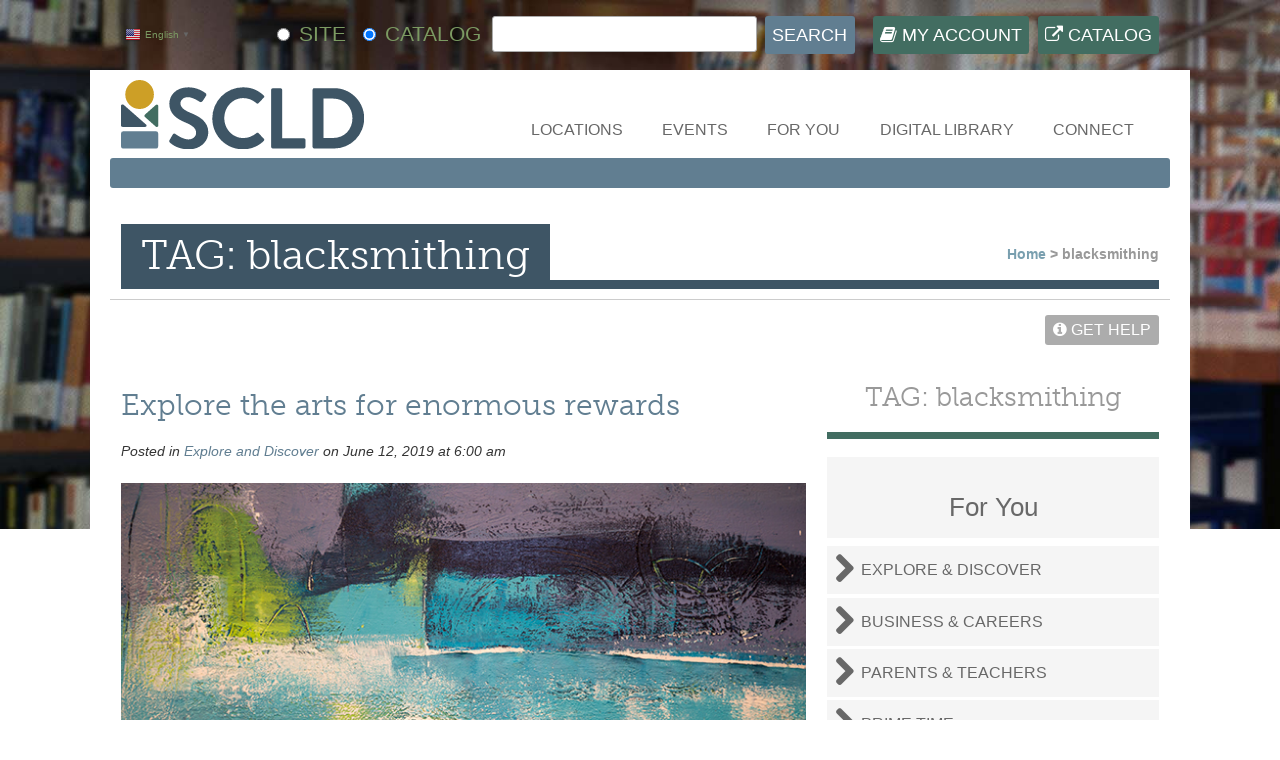

--- FILE ---
content_type: text/html; charset=UTF-8
request_url: https://www.scld.org/tag/blacksmithing/
body_size: 23221
content:
<!DOCTYPE html>
<html lang="en-US">
<head>


<!-- Google Tag Manager -->
<script>(function(w,d,s,l,i){w[l]=w[l]||[];w[l].push({'gtm.start':
new Date().getTime(),event:'gtm.js'});var f=d.getElementsByTagName(s)[0],
j=d.createElement(s),dl=l!='dataLayer'?'&l='+l:'';j.async=true;j.src=
'https://www.googletagmanager.com/gtm.js?id='+i+dl;f.parentNode.insertBefore(j,f);
})(window,document,'script','dataLayer','GTM-WN9XKWK');</script>
<!-- End Google Tag Manager -->

	<link rel="stylesheet" type="text/css" href="/wp-content/themes/scld/styles/eventListWidget.css?ver=1.00">
	<link rel="stylesheet" type="text/css" href="/wp-content/themes/scld/styles/libcal.css?ver=2.00">
<meta name="viewport" content="width=device-width, initial-scale=1"> 
<meta http-equiv="content-type" content="text/html; charset=UTF-8" />

<!-- !Bootstrap and FontAwesome -->
<link href="//netdna.bootstrapcdn.com/font-awesome/3.2.1/css/font-awesome.css" rel="stylesheet">
<!-- !CSS -->
<link rel="shortcut icon" href="/favicon.ico?v=4" />
<link href="/wp-content/themes/scld/styles/global.css?ver=2.07" rel="stylesheet" type="text/css" />
<link href="/wp-content/themes/scld/styles/format_v2.css?ver=2.77" rel="stylesheet" type="text/css" />
<!--[if lt IE 8]>
	<link href="/wp-content/themes/scld/styles/format_ie7.css" rel="stylesheet" type="text/css" />
<![endif]-->
<!-- !Google Fonts -->
<link href='https://fonts.googleapis.com/css?family=Kreon:400,700' rel='stylesheet' type='text/css'>
<link href='https://fonts.googleapis.com/css?family=Raleway:400,700,500' rel='stylesheet' type='text/css'>
<!-- Adobe Fonts -->
<link rel="stylesheet" href="https://use.typekit.net/vpo1joa.css">
<link rel="stylesheet" href="https://use.typekit.net/vpo1joa.css">
<!--[if lt IE 9]>
<script src="/wp-content/themes/scld/includes/html5.js" type="text/javascript"></script>
<script src="/wp-content/themes/scld/includes/respond.min.js" type="text/javascript"></script>
<![endif]-->

<meta name='robots' content='noindex, follow' />
	<style>img:is([sizes="auto" i], [sizes^="auto," i]) { contain-intrinsic-size: 3000px 1500px }</style>
	
<!-- Google Tag Manager for WordPress by gtm4wp.com -->
<script data-cfasync="false" data-pagespeed-no-defer>
	var gtm4wp_datalayer_name = "dataLayer";
	var dataLayer = dataLayer || [];
</script>
<!-- End Google Tag Manager for WordPress by gtm4wp.com -->
	<!-- This site is optimized with the Yoast SEO plugin v26.1.1 - https://yoast.com/wordpress/plugins/seo/ -->
	<title>blacksmithing Archives &#8211; SCLD - Spokane County Library District</title>
	<meta property="og:locale" content="en_US" />
	<meta property="og:type" content="article" />
	<meta property="og:title" content="blacksmithing Archives &#8211; SCLD - Spokane County Library District" />
	<meta property="og:url" content="https://www.scld.org/tag/blacksmithing/" />
	<meta property="og:site_name" content="SCLD - Spokane County Library District" />
	<meta name="twitter:card" content="summary_large_image" />
	<meta name="twitter:site" content="@SpCoLibraryDist" />
	<script type="application/ld+json" class="yoast-schema-graph">{"@context":"https://schema.org","@graph":[{"@type":"CollectionPage","@id":"https://www.scld.org/tag/blacksmithing/","url":"https://www.scld.org/tag/blacksmithing/","name":"blacksmithing Archives &#8211; SCLD - Spokane County Library District","isPartOf":{"@id":"https://www.scld.org/#website"},"primaryImageOfPage":{"@id":"https://www.scld.org/tag/blacksmithing/#primaryimage"},"image":{"@id":"https://www.scld.org/tag/blacksmithing/#primaryimage"},"thumbnailUrl":"/wp-content/uploads/2019/06/POST_ExploringArt.jpg","breadcrumb":{"@id":"https://www.scld.org/tag/blacksmithing/#breadcrumb"},"inLanguage":"en-US"},{"@type":"ImageObject","inLanguage":"en-US","@id":"https://www.scld.org/tag/blacksmithing/#primaryimage","url":"/wp-content/uploads/2019/06/POST_ExploringArt.jpg","contentUrl":"/wp-content/uploads/2019/06/POST_ExploringArt.jpg","width":700,"height":472},{"@type":"BreadcrumbList","@id":"https://www.scld.org/tag/blacksmithing/#breadcrumb","itemListElement":[{"@type":"ListItem","position":1,"name":"Home","item":"https://www.scld.org/"},{"@type":"ListItem","position":2,"name":"blacksmithing"}]},{"@type":"WebSite","@id":"https://www.scld.org/#website","url":"https://www.scld.org/","name":"SCLD - Spokane County Library District","description":"SCLD - Spokane County Library District","potentialAction":[{"@type":"SearchAction","target":{"@type":"EntryPoint","urlTemplate":"https://www.scld.org/?s={search_term_string}"},"query-input":{"@type":"PropertyValueSpecification","valueRequired":true,"valueName":"search_term_string"}}],"inLanguage":"en-US"}]}</script>
	<!-- / Yoast SEO plugin. -->


<link rel='dns-prefetch' href='//secure.gravatar.com' />
<link rel='dns-prefetch' href='//stats.wp.com' />
<link rel='dns-prefetch' href='//v0.wordpress.com' />
<link rel="alternate" type="application/rss+xml" title="SCLD - Spokane County Library District &raquo; blacksmithing Tag Feed" href="https://www.scld.org/tag/blacksmithing/feed/" />
<script type="text/javascript">
/* <![CDATA[ */
window._wpemojiSettings = {"baseUrl":"https:\/\/s.w.org\/images\/core\/emoji\/16.0.1\/72x72\/","ext":".png","svgUrl":"https:\/\/s.w.org\/images\/core\/emoji\/16.0.1\/svg\/","svgExt":".svg","source":{"concatemoji":"https:\/\/www.scld.org\/wp-includes\/js\/wp-emoji-release.min.js?ver=6.8.3"}};
/*! This file is auto-generated */
!function(s,n){var o,i,e;function c(e){try{var t={supportTests:e,timestamp:(new Date).valueOf()};sessionStorage.setItem(o,JSON.stringify(t))}catch(e){}}function p(e,t,n){e.clearRect(0,0,e.canvas.width,e.canvas.height),e.fillText(t,0,0);var t=new Uint32Array(e.getImageData(0,0,e.canvas.width,e.canvas.height).data),a=(e.clearRect(0,0,e.canvas.width,e.canvas.height),e.fillText(n,0,0),new Uint32Array(e.getImageData(0,0,e.canvas.width,e.canvas.height).data));return t.every(function(e,t){return e===a[t]})}function u(e,t){e.clearRect(0,0,e.canvas.width,e.canvas.height),e.fillText(t,0,0);for(var n=e.getImageData(16,16,1,1),a=0;a<n.data.length;a++)if(0!==n.data[a])return!1;return!0}function f(e,t,n,a){switch(t){case"flag":return n(e,"\ud83c\udff3\ufe0f\u200d\u26a7\ufe0f","\ud83c\udff3\ufe0f\u200b\u26a7\ufe0f")?!1:!n(e,"\ud83c\udde8\ud83c\uddf6","\ud83c\udde8\u200b\ud83c\uddf6")&&!n(e,"\ud83c\udff4\udb40\udc67\udb40\udc62\udb40\udc65\udb40\udc6e\udb40\udc67\udb40\udc7f","\ud83c\udff4\u200b\udb40\udc67\u200b\udb40\udc62\u200b\udb40\udc65\u200b\udb40\udc6e\u200b\udb40\udc67\u200b\udb40\udc7f");case"emoji":return!a(e,"\ud83e\udedf")}return!1}function g(e,t,n,a){var r="undefined"!=typeof WorkerGlobalScope&&self instanceof WorkerGlobalScope?new OffscreenCanvas(300,150):s.createElement("canvas"),o=r.getContext("2d",{willReadFrequently:!0}),i=(o.textBaseline="top",o.font="600 32px Arial",{});return e.forEach(function(e){i[e]=t(o,e,n,a)}),i}function t(e){var t=s.createElement("script");t.src=e,t.defer=!0,s.head.appendChild(t)}"undefined"!=typeof Promise&&(o="wpEmojiSettingsSupports",i=["flag","emoji"],n.supports={everything:!0,everythingExceptFlag:!0},e=new Promise(function(e){s.addEventListener("DOMContentLoaded",e,{once:!0})}),new Promise(function(t){var n=function(){try{var e=JSON.parse(sessionStorage.getItem(o));if("object"==typeof e&&"number"==typeof e.timestamp&&(new Date).valueOf()<e.timestamp+604800&&"object"==typeof e.supportTests)return e.supportTests}catch(e){}return null}();if(!n){if("undefined"!=typeof Worker&&"undefined"!=typeof OffscreenCanvas&&"undefined"!=typeof URL&&URL.createObjectURL&&"undefined"!=typeof Blob)try{var e="postMessage("+g.toString()+"("+[JSON.stringify(i),f.toString(),p.toString(),u.toString()].join(",")+"));",a=new Blob([e],{type:"text/javascript"}),r=new Worker(URL.createObjectURL(a),{name:"wpTestEmojiSupports"});return void(r.onmessage=function(e){c(n=e.data),r.terminate(),t(n)})}catch(e){}c(n=g(i,f,p,u))}t(n)}).then(function(e){for(var t in e)n.supports[t]=e[t],n.supports.everything=n.supports.everything&&n.supports[t],"flag"!==t&&(n.supports.everythingExceptFlag=n.supports.everythingExceptFlag&&n.supports[t]);n.supports.everythingExceptFlag=n.supports.everythingExceptFlag&&!n.supports.flag,n.DOMReady=!1,n.readyCallback=function(){n.DOMReady=!0}}).then(function(){return e}).then(function(){var e;n.supports.everything||(n.readyCallback(),(e=n.source||{}).concatemoji?t(e.concatemoji):e.wpemoji&&e.twemoji&&(t(e.twemoji),t(e.wpemoji)))}))}((window,document),window._wpemojiSettings);
/* ]]> */
</script>
<link rel='stylesheet' id='formidable-css' href='/wp-content/plugins/formidable/css/formidableforms.css?ver=10141015' type='text/css' media='all' />
<link rel='stylesheet' id='responsive-slider-css' href='/wp-content/plugins/responsive-slider/css/responsive-slider.css?ver=0.1' type='text/css' media='all' />
<style id='wp-emoji-styles-inline-css' type='text/css'>

	img.wp-smiley, img.emoji {
		display: inline !important;
		border: none !important;
		box-shadow: none !important;
		height: 1em !important;
		width: 1em !important;
		margin: 0 0.07em !important;
		vertical-align: -0.1em !important;
		background: none !important;
		padding: 0 !important;
	}
</style>
<link rel='stylesheet' id='wp-block-library-css' href='https://www.scld.org/wp-includes/css/dist/block-library/style.min.css?ver=6.8.3' type='text/css' media='all' />
<style id='classic-theme-styles-inline-css' type='text/css'>
/*! This file is auto-generated */
.wp-block-button__link{color:#fff;background-color:#32373c;border-radius:9999px;box-shadow:none;text-decoration:none;padding:calc(.667em + 2px) calc(1.333em + 2px);font-size:1.125em}.wp-block-file__button{background:#32373c;color:#fff;text-decoration:none}
</style>
<link rel='stylesheet' id='mediaelement-css' href='https://www.scld.org/wp-includes/js/mediaelement/mediaelementplayer-legacy.min.css?ver=4.2.17' type='text/css' media='all' />
<link rel='stylesheet' id='wp-mediaelement-css' href='https://www.scld.org/wp-includes/js/mediaelement/wp-mediaelement.min.css?ver=6.8.3' type='text/css' media='all' />
<style id='jetpack-sharing-buttons-style-inline-css' type='text/css'>
.jetpack-sharing-buttons__services-list{display:flex;flex-direction:row;flex-wrap:wrap;gap:0;list-style-type:none;margin:5px;padding:0}.jetpack-sharing-buttons__services-list.has-small-icon-size{font-size:12px}.jetpack-sharing-buttons__services-list.has-normal-icon-size{font-size:16px}.jetpack-sharing-buttons__services-list.has-large-icon-size{font-size:24px}.jetpack-sharing-buttons__services-list.has-huge-icon-size{font-size:36px}@media print{.jetpack-sharing-buttons__services-list{display:none!important}}.editor-styles-wrapper .wp-block-jetpack-sharing-buttons{gap:0;padding-inline-start:0}ul.jetpack-sharing-buttons__services-list.has-background{padding:1.25em 2.375em}
</style>
<style id='global-styles-inline-css' type='text/css'>
:root{--wp--preset--aspect-ratio--square: 1;--wp--preset--aspect-ratio--4-3: 4/3;--wp--preset--aspect-ratio--3-4: 3/4;--wp--preset--aspect-ratio--3-2: 3/2;--wp--preset--aspect-ratio--2-3: 2/3;--wp--preset--aspect-ratio--16-9: 16/9;--wp--preset--aspect-ratio--9-16: 9/16;--wp--preset--color--black: #000000;--wp--preset--color--cyan-bluish-gray: #abb8c3;--wp--preset--color--white: #ffffff;--wp--preset--color--pale-pink: #f78da7;--wp--preset--color--vivid-red: #cf2e2e;--wp--preset--color--luminous-vivid-orange: #ff6900;--wp--preset--color--luminous-vivid-amber: #fcb900;--wp--preset--color--light-green-cyan: #7bdcb5;--wp--preset--color--vivid-green-cyan: #00d084;--wp--preset--color--pale-cyan-blue: #8ed1fc;--wp--preset--color--vivid-cyan-blue: #0693e3;--wp--preset--color--vivid-purple: #9b51e0;--wp--preset--gradient--vivid-cyan-blue-to-vivid-purple: linear-gradient(135deg,rgba(6,147,227,1) 0%,rgb(155,81,224) 100%);--wp--preset--gradient--light-green-cyan-to-vivid-green-cyan: linear-gradient(135deg,rgb(122,220,180) 0%,rgb(0,208,130) 100%);--wp--preset--gradient--luminous-vivid-amber-to-luminous-vivid-orange: linear-gradient(135deg,rgba(252,185,0,1) 0%,rgba(255,105,0,1) 100%);--wp--preset--gradient--luminous-vivid-orange-to-vivid-red: linear-gradient(135deg,rgba(255,105,0,1) 0%,rgb(207,46,46) 100%);--wp--preset--gradient--very-light-gray-to-cyan-bluish-gray: linear-gradient(135deg,rgb(238,238,238) 0%,rgb(169,184,195) 100%);--wp--preset--gradient--cool-to-warm-spectrum: linear-gradient(135deg,rgb(74,234,220) 0%,rgb(151,120,209) 20%,rgb(207,42,186) 40%,rgb(238,44,130) 60%,rgb(251,105,98) 80%,rgb(254,248,76) 100%);--wp--preset--gradient--blush-light-purple: linear-gradient(135deg,rgb(255,206,236) 0%,rgb(152,150,240) 100%);--wp--preset--gradient--blush-bordeaux: linear-gradient(135deg,rgb(254,205,165) 0%,rgb(254,45,45) 50%,rgb(107,0,62) 100%);--wp--preset--gradient--luminous-dusk: linear-gradient(135deg,rgb(255,203,112) 0%,rgb(199,81,192) 50%,rgb(65,88,208) 100%);--wp--preset--gradient--pale-ocean: linear-gradient(135deg,rgb(255,245,203) 0%,rgb(182,227,212) 50%,rgb(51,167,181) 100%);--wp--preset--gradient--electric-grass: linear-gradient(135deg,rgb(202,248,128) 0%,rgb(113,206,126) 100%);--wp--preset--gradient--midnight: linear-gradient(135deg,rgb(2,3,129) 0%,rgb(40,116,252) 100%);--wp--preset--font-size--small: 13px;--wp--preset--font-size--medium: 20px;--wp--preset--font-size--large: 36px;--wp--preset--font-size--x-large: 42px;--wp--preset--spacing--20: 0.44rem;--wp--preset--spacing--30: 0.67rem;--wp--preset--spacing--40: 1rem;--wp--preset--spacing--50: 1.5rem;--wp--preset--spacing--60: 2.25rem;--wp--preset--spacing--70: 3.38rem;--wp--preset--spacing--80: 5.06rem;--wp--preset--shadow--natural: 6px 6px 9px rgba(0, 0, 0, 0.2);--wp--preset--shadow--deep: 12px 12px 50px rgba(0, 0, 0, 0.4);--wp--preset--shadow--sharp: 6px 6px 0px rgba(0, 0, 0, 0.2);--wp--preset--shadow--outlined: 6px 6px 0px -3px rgba(255, 255, 255, 1), 6px 6px rgba(0, 0, 0, 1);--wp--preset--shadow--crisp: 6px 6px 0px rgba(0, 0, 0, 1);}:where(.is-layout-flex){gap: 0.5em;}:where(.is-layout-grid){gap: 0.5em;}body .is-layout-flex{display: flex;}.is-layout-flex{flex-wrap: wrap;align-items: center;}.is-layout-flex > :is(*, div){margin: 0;}body .is-layout-grid{display: grid;}.is-layout-grid > :is(*, div){margin: 0;}:where(.wp-block-columns.is-layout-flex){gap: 2em;}:where(.wp-block-columns.is-layout-grid){gap: 2em;}:where(.wp-block-post-template.is-layout-flex){gap: 1.25em;}:where(.wp-block-post-template.is-layout-grid){gap: 1.25em;}.has-black-color{color: var(--wp--preset--color--black) !important;}.has-cyan-bluish-gray-color{color: var(--wp--preset--color--cyan-bluish-gray) !important;}.has-white-color{color: var(--wp--preset--color--white) !important;}.has-pale-pink-color{color: var(--wp--preset--color--pale-pink) !important;}.has-vivid-red-color{color: var(--wp--preset--color--vivid-red) !important;}.has-luminous-vivid-orange-color{color: var(--wp--preset--color--luminous-vivid-orange) !important;}.has-luminous-vivid-amber-color{color: var(--wp--preset--color--luminous-vivid-amber) !important;}.has-light-green-cyan-color{color: var(--wp--preset--color--light-green-cyan) !important;}.has-vivid-green-cyan-color{color: var(--wp--preset--color--vivid-green-cyan) !important;}.has-pale-cyan-blue-color{color: var(--wp--preset--color--pale-cyan-blue) !important;}.has-vivid-cyan-blue-color{color: var(--wp--preset--color--vivid-cyan-blue) !important;}.has-vivid-purple-color{color: var(--wp--preset--color--vivid-purple) !important;}.has-black-background-color{background-color: var(--wp--preset--color--black) !important;}.has-cyan-bluish-gray-background-color{background-color: var(--wp--preset--color--cyan-bluish-gray) !important;}.has-white-background-color{background-color: var(--wp--preset--color--white) !important;}.has-pale-pink-background-color{background-color: var(--wp--preset--color--pale-pink) !important;}.has-vivid-red-background-color{background-color: var(--wp--preset--color--vivid-red) !important;}.has-luminous-vivid-orange-background-color{background-color: var(--wp--preset--color--luminous-vivid-orange) !important;}.has-luminous-vivid-amber-background-color{background-color: var(--wp--preset--color--luminous-vivid-amber) !important;}.has-light-green-cyan-background-color{background-color: var(--wp--preset--color--light-green-cyan) !important;}.has-vivid-green-cyan-background-color{background-color: var(--wp--preset--color--vivid-green-cyan) !important;}.has-pale-cyan-blue-background-color{background-color: var(--wp--preset--color--pale-cyan-blue) !important;}.has-vivid-cyan-blue-background-color{background-color: var(--wp--preset--color--vivid-cyan-blue) !important;}.has-vivid-purple-background-color{background-color: var(--wp--preset--color--vivid-purple) !important;}.has-black-border-color{border-color: var(--wp--preset--color--black) !important;}.has-cyan-bluish-gray-border-color{border-color: var(--wp--preset--color--cyan-bluish-gray) !important;}.has-white-border-color{border-color: var(--wp--preset--color--white) !important;}.has-pale-pink-border-color{border-color: var(--wp--preset--color--pale-pink) !important;}.has-vivid-red-border-color{border-color: var(--wp--preset--color--vivid-red) !important;}.has-luminous-vivid-orange-border-color{border-color: var(--wp--preset--color--luminous-vivid-orange) !important;}.has-luminous-vivid-amber-border-color{border-color: var(--wp--preset--color--luminous-vivid-amber) !important;}.has-light-green-cyan-border-color{border-color: var(--wp--preset--color--light-green-cyan) !important;}.has-vivid-green-cyan-border-color{border-color: var(--wp--preset--color--vivid-green-cyan) !important;}.has-pale-cyan-blue-border-color{border-color: var(--wp--preset--color--pale-cyan-blue) !important;}.has-vivid-cyan-blue-border-color{border-color: var(--wp--preset--color--vivid-cyan-blue) !important;}.has-vivid-purple-border-color{border-color: var(--wp--preset--color--vivid-purple) !important;}.has-vivid-cyan-blue-to-vivid-purple-gradient-background{background: var(--wp--preset--gradient--vivid-cyan-blue-to-vivid-purple) !important;}.has-light-green-cyan-to-vivid-green-cyan-gradient-background{background: var(--wp--preset--gradient--light-green-cyan-to-vivid-green-cyan) !important;}.has-luminous-vivid-amber-to-luminous-vivid-orange-gradient-background{background: var(--wp--preset--gradient--luminous-vivid-amber-to-luminous-vivid-orange) !important;}.has-luminous-vivid-orange-to-vivid-red-gradient-background{background: var(--wp--preset--gradient--luminous-vivid-orange-to-vivid-red) !important;}.has-very-light-gray-to-cyan-bluish-gray-gradient-background{background: var(--wp--preset--gradient--very-light-gray-to-cyan-bluish-gray) !important;}.has-cool-to-warm-spectrum-gradient-background{background: var(--wp--preset--gradient--cool-to-warm-spectrum) !important;}.has-blush-light-purple-gradient-background{background: var(--wp--preset--gradient--blush-light-purple) !important;}.has-blush-bordeaux-gradient-background{background: var(--wp--preset--gradient--blush-bordeaux) !important;}.has-luminous-dusk-gradient-background{background: var(--wp--preset--gradient--luminous-dusk) !important;}.has-pale-ocean-gradient-background{background: var(--wp--preset--gradient--pale-ocean) !important;}.has-electric-grass-gradient-background{background: var(--wp--preset--gradient--electric-grass) !important;}.has-midnight-gradient-background{background: var(--wp--preset--gradient--midnight) !important;}.has-small-font-size{font-size: var(--wp--preset--font-size--small) !important;}.has-medium-font-size{font-size: var(--wp--preset--font-size--medium) !important;}.has-large-font-size{font-size: var(--wp--preset--font-size--large) !important;}.has-x-large-font-size{font-size: var(--wp--preset--font-size--x-large) !important;}
:where(.wp-block-post-template.is-layout-flex){gap: 1.25em;}:where(.wp-block-post-template.is-layout-grid){gap: 1.25em;}
:where(.wp-block-columns.is-layout-flex){gap: 2em;}:where(.wp-block-columns.is-layout-grid){gap: 2em;}
:root :where(.wp-block-pullquote){font-size: 1.5em;line-height: 1.6;}
</style>
<link rel='stylesheet' id='wp-polls-css' href='/wp-content/plugins/wp-polls/polls-css.css?ver=2.77.3' type='text/css' media='all' />
<style id='wp-polls-inline-css' type='text/css'>
.wp-polls .pollbar {
	margin: 1px;
	font-size: 8px;
	line-height: 10px;
	height: 10px;
	background-image: url('/wp-content/plugins/wp-polls/images/default_gradient/pollbg.gif');
	border: 1px solid #c8c8c8;
}

</style>
<script type="text/javascript" src="https://www.scld.org/wp-includes/js/jquery/jquery.min.js?ver=3.7.1" id="jquery-core-js"></script>
<script type="text/javascript" src="https://www.scld.org/wp-includes/js/jquery/jquery-migrate.min.js?ver=3.4.1" id="jquery-migrate-js"></script>
<script type="text/javascript" src="/wp-content/plugins/svg-support/vendor/DOMPurify/DOMPurify.min.js?ver=2.5.8" id="bodhi-dompurify-library-js"></script>
<script type="text/javascript" id="bodhi_svg_inline-js-extra">
/* <![CDATA[ */
var svgSettings = {"skipNested":""};
/* ]]> */
</script>
<script type="text/javascript" src="/wp-content/plugins/svg-support/js/min/svgs-inline-min.js" id="bodhi_svg_inline-js"></script>
<script type="text/javascript" id="bodhi_svg_inline-js-after">
/* <![CDATA[ */
cssTarget={"Bodhi":"img.style-svg","ForceInlineSVG":"style-svg"};ForceInlineSVGActive="false";frontSanitizationEnabled="on";
/* ]]> */
</script>
<link rel="https://api.w.org/" href="https://www.scld.org/wp-json/" /><link rel="alternate" title="JSON" type="application/json" href="https://www.scld.org/wp-json/wp/v2/tags/3064" /><link rel="EditURI" type="application/rsd+xml" title="RSD" href="https://www.scld.org/xmlrpc.php?rsd" />
<meta name="generator" content="WordPress 6.8.3" />
<script>document.documentElement.className += " js";</script>
	<style>img#wpstats{display:none}</style>
		
<!-- Google Tag Manager for WordPress by gtm4wp.com -->
<!-- GTM Container placement set to off -->
<script data-cfasync="false" data-pagespeed-no-defer type="text/javascript">
	var dataLayer_content = {"pagePostType":"post","pagePostType2":"tag-post"};
	dataLayer.push( dataLayer_content );
</script>
<script data-cfasync="false" data-pagespeed-no-defer type="text/javascript">
	console.warn && console.warn("[GTM4WP] Google Tag Manager container code placement set to OFF !!!");
	console.warn && console.warn("[GTM4WP] Data layer codes are active but GTM container must be loaded using custom coding !!!");
</script>
<!-- End Google Tag Manager for WordPress by gtm4wp.com --><!-- YouTube Feeds CSS -->
<style type="text/css">
body .sb_youtube[id^=sb_youtube_] .sby_video_title, body.et-db #et-boc .sb_youtube[id^=sb_youtube_] .sby_video_title { font-weight: 500; } body .sby-player-info .sby-video-header-info h5, body.et-db #et-boc .sby-player-info .sby-video-header-info h5 { font-weight: 500; } body .sby-player-info .sby-channel-info-bar .sby-channel-subscribe-btn a, body.et-db #et-boc .sby-player-info .sby-channel-info-bar .sby-channel-subscribe-btn a { background: #436d61; }
</style>
<link rel="icon" href="/wp-content/uploads/2021/07/cropped-SCLD_Icon_Favicon-2-32x32.jpg" sizes="32x32" />
<link rel="icon" href="/wp-content/uploads/2021/07/cropped-SCLD_Icon_Favicon-2-192x192.jpg" sizes="192x192" />
<link rel="apple-touch-icon" href="/wp-content/uploads/2021/07/cropped-SCLD_Icon_Favicon-2-180x180.jpg" />
<meta name="msapplication-TileImage" content="/wp-content/uploads/2021/07/cropped-SCLD_Icon_Favicon-2-270x270.jpg" />
		<style type="text/css" id="wp-custom-css">
			/*
You can add your own CSS here.

Click the help icon above to learn more.
*/

.wp-caption {
padding-top: 10px;
margin: 10px;
}

.wp-caption img {
 bottom:20px;
	margin: 0;
padding: 0;
border: 0 none;
}
.wp-caption p.wp-caption-text {
padding: 8px;
margin: 0;
	 bottom:0;
}
.wp-caption-text {
   bottom:0;
}

.poll_button {
	width: 100%;
	line-height: 200%;
  padding: 20px 20px;
  margin: 15px 0 30px 0;
	background-color: #7b9a62;
	text-transform: uppercase;
	color: white;
  box-sizing: border-box;
}

figcaption {
	font-size: 80%;
	text-align: center;
}


div.campaign a {
	line-height: 125%; 
	margin: 5px;
	color: #7b9a62;
}

ul.no-bullets {
	list-style-type: none; /* Remove bullets */
}

ul.discs {
	color: #000000;
	list-style-type: disc; /* Use disc bullets */
}

ol.blog {
           margin-left: 0.5em;
     }
      
ol.blog li {
           list-style-type: decimal;
           padding-left: 0.5em;
      }

.clear-both {
	clear:both;
}

blockquote.cite {
	padding-bottom: 25px;
}

sup {
  vertical-align: super !important;
  font-size: smaller !important;
}

sub {
	vertical-align: sub !important;
  font-size: smaller !important;
}

.indent-25 {
	padding-left: 25px;
}

.nowrap {
    white-space: nowrap;
}

/* Mailchimp link hover color */
div.campaign a:link {color: #7B9A62;}
div.campaign a:visited {color: #7B9A62;}
div.campaign a:hover {color: #353535;}

/* Location normal text override */
.normal-text {
	text-transform: none !important;
}

/* setting bold weight */
strong {
	font-weight:600;
}
.breadcrumbs {
	font-weight:600;
}

/* bullet lists with open circle instead of disc */
ul li .list-style-circle  {list-style-type: circle;}

/* YouTube Feed Custom CSS */
div .sby-channel-subscribe-btn a {
    background: rgb(96, 125, 144) !important;
	color: rgb(255, 255, 255);}

span.sby_video_title {
	font-weight: normal !important;
}		</style>
		




<script type="text/javascript">
	

	
    function _gaLt(event) {

        /* If GA is blocked or not loaded then don't track */
        if (!ga.hasOwnProperty("loaded") || ga.loaded != true) {
            return;
        }

        var el = event.srcElement || event.target;

        /* Loop up the DOM tree through parent elements if clicked element is not a link (eg: an image inside a link) */
        while (el && (typeof el.tagName == 'undefined' || el.tagName.toLowerCase() != 'a' || !el.href)) {
            el = el.parentNode;
        }

        /* if a link has been clicked */
        if (el && el.href) {
			
var digitalResources = [
				"http://ancestrylibrary.proquest.com/",
				"http://www.spokanecreators.org/",
				"https://bookdbs.nextgoodbook.com/signup/ml/4fa8b866d4531e52107cba56a114616b",
				"https://education.gale.com/l-spok67112/",
				"https://fconline.foundationcenter.org/ipl.php",
				"https://guidestar.org/ipl",
				"https://imslp.org/",
				"https://libraryc.org/scld",
				"https://link.gale.com/apps/UDEMY?u=spok67112",
				"https://proxy.scld.org/login/abcmouse",
				"https://proxy.scld.org/login/abi-inform-trade-and-industry",
				"https://proxy.scld.org/login/audiobookcloud",
				"https://proxy.scld.org/login/auto-repair-source",
				"https://proxy.scld.org/login/bookflix",
				"https://proxy.scld.org/login/business-source-complete",
				"https://proxy.scld.org/login/consumer-reports",
				"https://proxy.scld.org/login/creativebug",
				"https://proxy.scld.org/login/culturegrams",
				"https://proxy.scld.org/login/elibrary",
				"https://proxy.scld.org/login/flipster",
				"https://proxy.scld.org/login/gale-academic-onefile",
				"https://proxy.scld.org/login/gale-business-entrepreneurship",
				"https://proxy.scld.org/login/gale-business-insights-global",
				"https://proxy.scld.org/login/gale-ebooks",
				"https://proxy.scld.org/login/gale-general-onefile",
				"https://proxy.scld.org/login/gale-health-and-wellness",
				"https://proxy.scld.org/login/gale-in-context-biography",
				"https://proxy.scld.org/login/gale-in-context-college",
				"https://proxy.scld.org/login/gale-in-context-elementary",
				"https://proxy.scld.org/login/gale-in-context-global-issues",
				"https://proxy.scld.org/login/gale-in-context-high-school",
				"https://proxy.scld.org/login/gale-in-context-middle-school",
				"https://proxy.scld.org/login/gale-in-context-opposing-viewpoints",
				"https://proxy.scld.org/login/gale-in-context-science",
				"https://proxy.scld.org/login/gale-literature-litfinder",
				"https://proxy.scld.org/login/gale-onefile-informe-academico",
				"https://proxy.scld.org/login/gale-onefile-news",
				"https://proxy.scld.org/login/gale-small-business-builder",
				"https://proxy.scld.org/login/heinonline",
				"https://proxy.scld.org/login/helpnow",
				"https://proxy.scld.org/login/heritage-quest-online",
				"https://proxy.scld.org/login/history-research-center",
				"https://proxy.scld.org/login/hobbies-and-crafts-reference-center",
				"https://proxy.scld.org/login/home-improvement-reference-center",
				"https://proxy.scld.org/login/jobnow",
				"https://proxy.scld.org/login/just-for-kids",
				"https://proxy.scld.org/login/morningstar",
				"https://proxy.scld.org/login/novelist-k-8-plus",
				"https://proxy.scld.org/login/novelist-plus",
				"https://proxy.scld.org/login/petersons-test-and-career-prep",
				"https://proxy.scld.org/login/procitizen",
				"https://proxy.scld.org/login/pronunciator",
				"https://proxy.scld.org/login/proquest",
				"https://proxy.scld.org/login/referenceusa",
				"https://proxy.scld.org/login/research-library",
				"https://proxy.scld.org/login/SimplyAnalytics",
				"https://proxy.scld.org/login/sirs-discoverer",
				"https://proxy.scld.org/login/small-engine-repair-reference-center",
				"https://proxy.scld.org/login/teachables",
				"https://proxy.scld.org/login/teenbookcloud",
				"https://proxy.scld.org/login/tumblebook-library",
				"https://proxy.scld.org/login/us-newsstream",
				"https://proxy.scld.org/login/valueline",
				"https://proxy.scld.org/login/washington-state-legal-forms",
				"https://proxy.scld.org/login/world-book",
				"https://scld.beanstack.org/reader365",
				"https://scld.kanopy.com/",
				"https://scld.overdrive.com/",
				"https://spokane.dailybookclubs.com/",
				"https://startupspokane.com/",
				"https://www.abcmouse.com/library_account",
				"https://www.excelhighschool.org/library/scld",
				"https://www.familysearch.org/auth/familysearch/login",
				"https://www.hoopladigital.com/",
				"https://www.linkedin.com/learning-login/go/scld",
				"https://www.scld.org/apps/",
				"https://www.scld.org/northstar-scld/",
				"https://www.scld.org/scld-online-book-club/",
				"https://www.sos.wa.gov/library/digcolls.aspx",
				"https://www.washingtonruralheritage.org/digital/collection/medicallake",
				"https://www.washingtonruralheritage.org/digital/collection/moran",
				"https://www.washingtonruralheritage.org/digital/collection/rockford",
				"https://www.washingtonruralheritage.org/cdm/landingpage/collection/medicallake",
				"https://www.washingtonruralheritage.org/cdm/landingpage/collection/moran",
				"https://washingtonruralheritage.org/cdm/landingpage/collection/rockford"
				];	
			
			
			

            var link = el.href;

            /* Only if it is an external link */
            if (link.indexOf(location.host) == -1 && !link.match(/^javascript\:/i)) {
                /* Is target set and not _(self|parent|top)? */
                var target = (el.target && !el.target.match(/^_(self|parent|top)$/i)) ? el.target : false;

                var hbrun = false; // tracker has not yet run

                /* HitCallback to open link in same window after tracker */
                var hitBack = function() {
                    /* run once only */
                    if (hbrun) return;
                    hbrun = true;
                    window.location.href = link;
                };


				
				
				if ((el.target && (digitalResources.indexOf(link) > -1) ))
				{

                    ga(
                       "send", "event", "Digital Resources", GetDigitalResourcesName(link),
                        document.location.pathname + document.location.search
                   );
				   
				   gtag('event', GetDigitalResourcesName(link), {
						'event_category': 'Digital Resources',
						'event_label': document.location.pathname + document.location.search
					});
				     
                }
				else
				{
				
                /* If target opens a new window then just track */
                if (el.target && !el.target.match(/^_(self|parent|top)$/i)) {
                    ga(
                        "send", "event", "Outgoing Links", link,
                        document.location.pathname + document.location.search
                    );
					
					gtag('event', link, {
						'event_category': 'Outgoing Links',
						'event_label': document.location.pathname + document.location.search
					});
                } 
				else 
				{
                    /* send event with callback */
                    ga(
                        "send", "event", "Outgoing Links", link,
                        document.location.pathname + document.location.search, {
                            "hitCallback": hitBack
                        }
                    );
					
					gtag('event', link, {
						'event_category': 'Outgoing Links',
						'event_label': document.location.pathname + document.location.search
					});

                    /* Run hitCallback if GA takes too long */
                    setTimeout(hitBack, 1000);

                    /* Prevent standard click */
                    event.preventDefault ? event.preventDefault() : event.returnValue = !1;
                }
				
			}
            }
			else //for internal links
			{

				//event.preventDefault ? event.preventDefault() : event.returnValue = !1;
				
				if ((digitalResources.indexOf(link) > -1) )
				{

                    ga(
                       "send", "event", "Digital Resources", GetDigitalResourcesName(link),
                        document.location.pathname + document.location.search
                   );
				   	
					gtag('event', GetDigitalResourcesName(link), {
						'event_category': 'Digital Resources',
						'event_label': document.location.pathname + document.location.search
					});
                }
			}

        }
    }

    /* Attach the event to all clicks in the document after page has loaded */
    var w = window;
    w.addEventListener ? w.addEventListener("load", function() {
        document.body.addEventListener("click", _gaLt, !1)
    }, !1) : w.attachEvent && w.attachEvent("onload", function() {
        document.body.attachEvent("onclick", _gaLt)
    });
	
	
	function GetDigitalResourcesName(clickedLink)
	{
		var resource = "Digital Resource";
		switch(clickedLink) 
		{
			case "http://ancestrylibrary.proquest.com/":	
				resource = "Ancestry Library Edition - DR";
				break;																
			case "http://www.spokanecreators.org/":	
				resource = "Spokane Creators - DR";
				break;								
			case "https://bookdbs.nextgoodbook.com/signup/ml/4fa8b866d4531e52107cba56a114616b":	
				resource = "Select Reads - DR";
				break;								
			case "https://education.gale.com/l-spok67112/":	
				resource = "Gale Courses - DR";
				break;								
			case "https://fconline.foundationcenter.org/ipl.php":	
				resource = "Foundation Directory Online - DR";
				break;															
			case "https://guidestar.org/ipl":	
				resource = "Candid - Guidestar - DR";
				break;								
			case "https://imslp.org/":	
				resource = "IMSLP - DR";
				break;								
			case "https://libraryc.org/scld":	
				resource = "SCLD Online Author Series - DR";
				break;								
			case "https://link.gale.com/apps/UDEMY?u=spok67112":	
				resource = "Gale Presents - Udemy - DR";
				break;								
			case "https://proxy.scld.org/login/abcmouse":	
				resource = "ABC Mouse EZProxy - DR";
				break;								
			case "https://proxy.scld.org/login/abi-inform-trade-and-industry":	
				resource = "ABI/FORM - DR";
				break;								
			case "https://proxy.scld.org/login/audiobookcloud":	
				resource = "AudioBookCloud - DR";
				break;								
			case "https://proxy.scld.org/login/auto-repair-source":	
				resource = "Auto Repair Source - DR";
				break;								
			case "https://proxy.scld.org/login/bookflix":	
				resource = "BookFlix - DR";
				break;								
			case "https://proxy.scld.org/login/business-source-complete":	
				resource = "Business Source Complete - DR";
				break;																
			case "https://proxy.scld.org/login/consumer-reports":	
				resource = "Consumer Reports - DR";
				break;								
			case "https://proxy.scld.org/login/creativebug":	
				resource = "Creativebug - DR";
				break;								
			case "https://proxy.scld.org/login/culturegrams":	
				resource = "CultureGrams - DR";
				break;								
			case "https://proxy.scld.org/login/elibrary":	
				resource = "eLibrary - DR";
				break;						
			case "https://proxy.scld.org/login/flipster":	
				resource = "Flipster - DR";
				break;								
			case "https://proxy.scld.org/login/gale-academic-onefile":	
				resource = "Gale Academic Onefile - DR";
				break;								
			case "https://proxy.scld.org/login/gale-business-entrepreneurship":	
				resource = "Gale Business - Entrepreneurship - DR";
				break;								
			case "https://proxy.scld.org/login/gale-business-insights-global":	
				resource = "Gale Business Insights - Global - DR";
				break;								
			case "https://proxy.scld.org/login/gale-ebooks":	
				resource = "Gale eBooks - DR";
				break;								
			case "https://proxy.scld.org/login/gale-general-onefile":	
				resource = "Gale General OneFile - DR";
				break;								
			case "https://proxy.scld.org/login/gale-health-and-wellness":	
				resource = "Gale Health and Wellness - DR";
				break;								
			case "https://proxy.scld.org/login/gale-in-context-biography":	
				resource = "Gale in Context - Biography - DR";
				break;								
			case "https://proxy.scld.org/login/gale-in-context-college":	
				resource = "Gale in Context - College - DR";
				break;								
			case "https://proxy.scld.org/login/gale-in-context-elementary":	
				resource = "Gale in Context - Elementary - DR";
				break;								
			case "https://proxy.scld.org/login/gale-in-context-global-issues":	
				resource = "Gale in Context - Global Issues - DR";
				break;								
			case "https://proxy.scld.org/login/gale-in-context-high-school":	
				resource = "Gale in Context - High School - DR";
				break;								
			case "https://proxy.scld.org/login/gale-in-context-middle-school":	
				resource = "Gale in Context - Middle School - DR";
				break;								
			case "https://proxy.scld.org/login/gale-in-context-opposing-viewpoints":	
				resource = "Gale in Context - Opposing Viewpts - DR";
				break;								
			case "https://proxy.scld.org/login/gale-in-context-science":	
				resource = "Gale in Context - Science - DR";
				break;								
			case "https://proxy.scld.org/login/gale-literature-litfinder":	
				resource = "Gale Literature - LitFinder - DR";
				break;								
			case "https://proxy.scld.org/login/gale-onefile-informe-academico":	
				resource = "Gale OneFile - Informe Académico - DR";
				break;								
			case "https://proxy.scld.org/login/gale-onefile-news":	
				resource = "Gale OneFile - News - DR";
				break;								
			case "https://proxy.scld.org/login/gale-small-business-builder":	
				resource = "Gale Business - Plan Builder - DR";
				break;								
			case "https://proxy.scld.org/login/heinonline":	
				resource = "HeinOnline - DR";
				break;								
			case "https://proxy.scld.org/login/helpnow":	
				resource = "HelpNow - DR";
				break;								
			case "https://proxy.scld.org/login/heritage-quest-online":	
				resource = "Heritage Quest Online - DR";
				break;								
			case "https://proxy.scld.org/login/history-research-center":	
				resource = "History Research Center - DR";
				break;								
			case "https://proxy.scld.org/login/hobbies-and-crafts-reference-center":	
				resource = "Hobbies & Crafts Reference Center - DR";
				break;								
			case "https://proxy.scld.org/login/home-improvement-reference-center":	
				resource = "Home Improvement Reference Center - DR";
				break;								
			case "https://proxy.scld.org/login/jobnow":	
				resource = "JobNow - DR";
				break;								
			case "https://proxy.scld.org/login/just-for-kids":	
				resource = "Just for Kids - DR";
				break;								
			case "https://proxy.scld.org/login/morningstar":	
				resource = "MORNINGSTAR - DR";
				break;								
			case "https://proxy.scld.org/login/novelist-k-8-plus":	
				resource = "Novelist K-8 Plus - DR";
				break;								
			case "https://proxy.scld.org/login/novelist-plus":	
				resource = "Novelist - DR";
				break;								
			case "https://proxy.scld.org/login/petersons-test-and-career-prep":	
				resource = "Petersons Test and Career Prep - DR";
				break;								
			case "https://proxy.scld.org/login/procitizen":	
				resource = "Procitizen - DR";
				break;								
			case "https://proxy.scld.org/login/pronunciator":	
				resource = "Pronunciator - DR";
				break;								
			case "https://proxy.scld.org/login/proquest":	
				resource = "ProQuest - DR";
				break;								
			case "https://proxy.scld.org/login/referenceusa":	
				resource = "referenceUSA - DR";
				break;								
			case "https://proxy.scld.org/login/research-library":	
				resource = "Research Library - DR";
				break;								
			case "https://proxy.scld.org/login/SimplyAnalytics":	
				resource = "Simply Analytics - DR";
				break;								
			case "https://proxy.scld.org/login/sirs-discoverer":	
				resource = "SIRS Discover - DR";
				break;								
			case "https://proxy.scld.org/login/small-engine-repair-reference-center":	
				resource = "Small Engine Repair - DR";
				break;								
			case "https://proxy.scld.org/login/teachables":	
				resource = "Teachables - DR";
				break;								
			case "https://proxy.scld.org/login/teenbookcloud":	
				resource = "TeenBookCloud - DR";
				break;								
			case "https://proxy.scld.org/login/tumblebook-library":	
				resource = "Tumble Book Library - DR";
				break;								
			case "https://proxy.scld.org/login/us-newsstream":	
				resource = "US Newsstream - DR";
				break;								
			case "https://proxy.scld.org/login/valueline":	
				resource = "Value Line - DR";
				break;								
			case "https://proxy.scld.org/login/washington-state-legal-forms":	
				resource = "WASHINGTON STATE LEGAL FORMS - DR";
				break;								
			case "https://proxy.scld.org/login/world-book":	
				resource = "World Book - DR";
				break;								
			case "https://scld.beanstack.org/reader365":	
				resource = "Beanstack - DR";
				break;								
			case "https://scld.kanopy.com/":	
				resource = "Kanopy - DR";
				break;								
			case "https://scld.overdrive.com/":	
				resource = "OverDrive - DR";
				break;								
			case "https://spokane.dailybookclubs.com/":	
				resource = "Online Book Clubs - DR";
				break;								
			case "https://startupspokane.com/":	
				resource = "StartUp Spokane - DR";
				break;								
			case "https://www.abcmouse.com/library_account":	
				resource = "ABC Mouse Internal - DR";
				break;								
			case "https://www.excelhighschool.org/library/scld":	
				resource = "Gale Presents - Excel High School - DR";
				break;								
			case "https://www.familysearch.org/auth/familysearch/login":	
				resource = "FamilySearch - DR";
				break;								
			case "https://www.hoopladigital.com/":	
				resource = "Hoopla - DR";
				break;								
			case "https://www.linkedin.com/learning-login/go/scld":	
				resource = "LinkedIn Learning - DR";
				break;								
			case "https://www.scld.org/apps/":	
				resource = "Apps - DR";
				break;								
			case "https://www.scld.org/northstar-scld/":	
				resource = "Northstar - DR";
				break;								
			case "https://www.scld.org/scld-online-book-club/":	
				resource = "SCLD Book Club - Internal - DR";
				break;								
			case "https://www.sos.wa.gov/library/digcolls.aspx":	
				resource = "WA State Digital Collection - DR";
				break;								
			case "https://www.washingtonruralheritage.org/digital/collection/medicallake":	
				resource = "Medical Lake Heritage - DR";
				break;								
			case "https://www.washingtonruralheritage.org/digital/collection/moran":	
				resource = "Moran Prairie Grange Heritage - DR";
				break;								
			case "https://www.washingtonruralheritage.org/digital/collection/rockford":	
				resource = "Rockford Heritage - DR";
				break;								
			case "https://www.washingtonruralheritage.org/cdm/landingpage/collection/medicallake":	
				resource = "Medical Lake Heritage - DR";
				break;								
			case "https://www.washingtonruralheritage.org/cdm/landingpage/collection/moran":	
				resource = "Moran Prairie Grange Heritage - DR";
				break;								
			case "https://washingtonruralheritage.org/cdm/landingpage/collection/rockford":	
				resource = "Rockford Heritage - DR";
				break;
			default:
				break;
				
				
		}
		return resource;
	}
	

	
</script>	

<script src="/wp-content/themes/scld/includes/jquery.parallax-1.1.3.js" type="text/javascript"></script>






<script src="/wp-content/themes/scld/includes/javascript.js?ver=1.3" type="text/javascript"></script>


<!-- Facebook Pixel Code -->
<script>
!function(f,b,e,v,n,t,s)
{if(f.fbq)return;n=f.fbq=function(){n.callMethod?
n.callMethod.apply(n,arguments):n.queue.push(arguments)};
if(!f._fbq)f._fbq=n;n.push=n;n.loaded=!0;n.version='2.0';
n.queue=[];t=b.createElement(e);t.async=!0;
t.src=v;s=b.getElementsByTagName(e)[0];
s.parentNode.insertBefore(t,s)}(window,document,'script',
'https://connect.facebook.net/en_US/fbevents.js');
fbq('init', '690379758017432'); 
fbq('track', 'PageView');
</script>
<noscript>
<img height="1" width="1" 
src="https://www.facebook.com/tr?id=690379758017432&ev=PageView
&noscript=1"/>
</noscript>
<!-- End Facebook Pixel Code -->

<!-- Facebook Pixel Code for Business Manager -->
<script>
  !function(f,b,e,v,n,t,s)
  {if(f.fbq)return;n=f.fbq=function(){n.callMethod?
  n.callMethod.apply(n,arguments):n.queue.push(arguments)};
  if(!f._fbq)f._fbq=n;n.push=n;n.loaded=!0;n.version='2.0';
  n.queue=[];t=b.createElement(e);t.async=!0;
  t.src=v;s=b.getElementsByTagName(e)[0];
  s.parentNode.insertBefore(t,s)}(window, document,'script',
  'https://connect.facebook.net/en_US/fbevents.js');
  fbq('init', '299848360833949');
  fbq('track', 'PageView');
</script>
<noscript><img height="1" width="1" style="display:none"
  src="https://www.facebook.com/tr?id=299848360833949&ev=PageView&noscript=1"
/></noscript>
<!-- End Facebook Pixel Code for Business Manager -->
<script>(function(d){var s = d.createElement("script");s.setAttribute("data-account", "XP6Chm2BH3");s.setAttribute("src", "https://cdn.userway.org/widget.js");(d.body || d.head).appendChild(s);})(document)</script><noscript>Please ensure Javascript is enabled for purposes of <a href="https://userway.org">website accessibility</a></noscript>

<!-- Google tag (gtag.js) -->
<script async src="https://www.googletagmanager.com/gtag/js?id=G-REX51X0NFX"></script>
<script>
  window.dataLayer = window.dataLayer || [];
  function gtag(){dataLayer.push(arguments);}
  gtag('js', new Date());

  gtag('config', 'G-REX51X0NFX');
</script>


</head>

<body id="parallax_body" class="gs">
<noscript>
<div id="noscript-warning">
	It appears that your Javascript is disabled. Some features may not work unless you enable it in your browser. 
</div>
<div id="noscript-warning-spacer">
	It appears that your Javascript is disabled. Some features may not work unless you enable it in your browser. 
</div>
</noscript>

<!-- Google Tag Manager (noscript) -->
<noscript><iframe src="https://www.googletagmanager.com/ns.html?id=GTM-WN9XKWK"
height="0" width="0" style="display:none;visibility:hidden"></iframe></noscript>
<!-- End Google Tag Manager (noscript) -->

<!-- START RIBBON CODE -->

<!-- USUAL HEADER FOR COVID MESSAGE -->	
<!-- <div style="background-color:#CD9F26;margin:0;padding:15px 15px;color:#333333;text-align:center; display:visible">
	<!-- <p style="margin-bottom: 0;"></p> WHEN ADDING A NEW ITEM TO THIS HEADER MESSAGE, PLEASE COPY AND USE THIS TAG -->
	
	<!-- HOLIDAY/OTHER CLOSURE NOTICE -->	
<!-- <div style="background-color:#CD9F26;width:100%;margin:0;padding:15px 15px;color:#333333;text-align:center; display:visible"> All locations will be closed for Presidents’ Day on Monday, Feb 16. Our <a href="/digital-library/" style="text-decoration:underline;">digital resources</a> are available 24/7.</div> -->
	
	<!-- ML Wildfire Message -->	
	<!--<div style="background-color:#CD9F26;margin:0;padding:15px 15px;color:#333333;text-align:center; display:visible">Medical Lake Library is open extra days (<a href="https://www.scld.org/medical-lake-library-now-open-extra-days-with-free-wi-fi-computers-resources-services/" style="text-decoration:underline;">learn more</a>), offering community support &amp; services with free Wi-Fi, computers &amp; resources.</div> -->

	<!-- SPECIAL MAINTENANCE MESSAGE -->
<!-- <div style="background-color:#CD9F26;margin:0;padding:15px 15px;color:#333333;text-align:center; display:visible"> 
<p style="margin-bottom: 0;">Argonne Library is closed today and will open for regular hours Tuesday, Jan 27.</p></div> -->
		
	<!-- MAINTENANCE MESSAGE -->
	<!-- <div style="background-color:#CD9F26;margin:0;padding:15px 15px;color:#333333;text-align:center; display:visible"> 
<p style="margin-bottom: 0;">Maintenance Notice: Our website and other online services will be unavailable starting Monday, Oct 6, at 8:30pm through 6am on Tuesday, Oct 7. We apologize for the inconvenience.</p></div> -->

	<!-- SPECIAL APP ONLY MAINTENANCE MESSAGE -->
	<!-- <div style="background-color:#CD9F26;margin:0;padding:15px 15px;color:#333333;text-align:center; display:visible"> 
<p style="margin-bottom: 0;">The new mobile app SCLD Libraries is here. <a href="https://www.scld.org/its-here-our-new-mobile-app-scld-libraries-get-it-for-ios-android/" style="text-decoration:underline;color:#333333;">Learn more &amp; download it today</a>. </p></div> -->

	<!-- WEATHER CLOSURE MESSAGE -->
	<!-- <div style="background-color:#CD9F26;width:100%;margin:0;padding:15px 15px;color:#333333;text-align:center; display:visible">All locations are closed today due to weather. Our <a href="https://www.scld.org/digital-library/" style="text-decoration:underline;">Digital Library</a> is available 24/7.</div> -->
	
	<!-- MASK MANDIDATE LANGUAGE -->
	<!-- <div style="background-color:#CD9F26;margin:0;padding:15px 15px;color:#333333;text-align:center; display:visible"><p style="margin-bottom: 0;">Per state mandate, face coverings are required for all (ages 5+) in our libraries.</p>
</div> -->
	
 	<!-- GENERAL CLOSURE WITH AVAILABLE CURBSIDE PICKUP - EXAMPLE: XX Library will be closed to the public, offering curbside pickup only on DAY, MON ##. -->
	<!-- <div style="background-color:#CD9F26;margin:0;padding:15px 15px;color:#333333;text-align:center; display:visible"> 
<p style="margin-bottom: 0;">Moran Prairie Library will be closed to the public, offering curbside pickup only after 4pm on Tuesday, Feb 1. Otis Orchards &amp; Fairfield Libraries will be closed on Saturday, Jan 29.</div>

	<!-- COVID TEST KITS MESSAGE -->
	<!-- <div style="background-color:#CD9F26;margin:0;padding:15px 15px;color:#333333;text-align:center; display:visible"> 
<p style="margin-bottom: 0;">We are out of COVID testing kits. Visit <a href="https://covid.srhd.org/topics/covid-19-testing/" style="text-	decoration:underline;">srhd.org</a> for COVID testing info.</div> 
	
	<!-- UNHEALTHY AQI MESSAGE -->
	<!-- <div style="background-color:#CD9F26;margin:0;padding:15px 15px;color:#333333;text-align:center; display:visible"> 
<p style="margin-bottom: 0;">Due to unhealthy air quality, curbside service and outdoor programs are suspended.</div>
	
<!-- END RIBBON CODE -->

<div class="container">
	<div class="row" id="main-search">
		<div class="column col_12">
			<div class="search">
			
						

					<a href="https://catalog.scld.org?utm_source=websitebutton&utm_medium=referral&utm_campaign=SCLD_catalog_button" class="btn_simple sml" rel="nofollow"><i class="icon-external-link"></i> Catalog</a>
			
					<a href="https://catalog.scld.org/MyAccount/Home?utm_source=websitebutton&utm_medium=referral&utm_campaign=SCLD_account_button" class="btn_simple sml" rel="nofollow"><i class="icon-book"></i> My Account</a>
					
					
								
				<form name="main-search-form" id="main-search-form" action="https://www.scld.org/" method="get" onsubmit="return mainSearchFormSubmit();" role="search">
					<div>
						<input type="submit" value="Search" id="search_submit">
						<input type="text" id="site_search" name="s" value="">
					</div>				
					<div class="serch-option-text" style="position: relative; z-index: 1;">
						<input type="radio" name="search-type" id="search-type-site" value="site" />
						<label for="search-type-site"><span></span>Site</label>
						<input type="radio" name="search-type" id="search-type-catalog" value="catalog" checked="checked" /> 
						<label for="search-type-catalog"><span></span>Catalog</label>
					</div>		
					<div class="dropdown-translate">
							<div class="ttranslate">								
								<div class="gtranslate_wrapper" id="gt-wrapper-17646735"></div>							</div>
					</div>
					
				</form>
				
				
			</div><!-- end search -->
		</div>
	</div>
</div>
        
<div class="container base group">
	<div class="row header">
		<div class="column col_3 logo">
			<a href="https://www.scld.org"><img src="/wp-content/themes/scld/images/logo_sc_library.svg" alt="logo_sc_library" /></a>
		</div><!-- end logo -->
		<div class="column col_9 nav hastip">
			<div id="nav-bar-container">
				<div><a class="nav-toggle" href="#" title="Menu"><i class="icon-reorder icon-2x"></i><span class="fallback">Menu</span></a></div>
				<div><a href="https://www.scld.org/get-help/" title="Help"><i class="icon-question icon-2x"></i><span class="fallback">Help</span></a></div>
				<div><a href="https://catalog.scld.org/MyAccount/Home?utm_source=websitebutton&utm_medium=referral&utm_campaign=SCLD_account_button" title="My Account"><i class="icon-user icon-2x"></i><span class="fallback">My Account</span></a></div>
				<div><a class="search-toggle" href="#" title="Search"><i class="icon-search icon-2x"></i><span class="fallback">Search</span></a></div>
							</div>
			<ul id="main-nav" class="special-links">					
			<li id="menu-item-7099" class="menu-item menu-item-type-post_type menu-item-object-page menu-item-7099"><a href="https://www.scld.org/locations/">Locations</a></li>
<li id="menu-item-1788" class="menu-item menu-item-type-custom menu-item-object-custom menu-item-1788"><a target="_blank" href="https://scld.libcal.com/calendar/events">Events</a></li>
<li id="menu-item-43" class="menu-item menu-item-type-post_type menu-item-object-page menu-item-43"><a href="https://www.scld.org/for-you/">For You</a></li>
<li id="menu-item-42" class="menu-item menu-item-type-post_type menu-item-object-page menu-item-42"><a href="https://www.scld.org/digital-library/">Digital Library</a></li>
<li id="menu-item-41" class="menu-item menu-item-type-post_type menu-item-object-page menu-item-41"><a href="https://www.scld.org/connect/">Connect</a></li>
<li id="menu-item-1795" class="menu-item menu-item-type-post_type menu-item-object-page menu-item-1795"><a href="https://www.scld.org/catalog-apps/">Get Catalog App</a></li>
			</ul>
			<div id="mobile-search" class="search">
				<form name="mobile-search-form" id="mobile-search-form" action="https://www.scld.org/" method="get" onsubmit="return mobileSearchFormSubmit();" role="search">
					<div>
						<input type="text" id="mobile-site-search" name="s" value="">
						<input type="submit" value="Search" id="mobile-search-submit">
					</div>
				
					<div class="serch-option-text">
						<input type="radio" name="search-type" id="mobile-search-type-site" value="site" />
						<label for="mobile-search-type-site"><span></span>Site</label>
						<input type="radio" name="search-type" id="mobile-search-type-catalog" value="catalog" checked="checked" /> 
						<label for="mobile-search-type-catalog"><span></span>Catalog</label>
					</div>
				</form>
			</div>
		</div><!-- end nav -->
		
				<div id="light" class="white_content" style="display:none" >
				<div>
								</div>	
				  </div>
				  <div id="fade" onclick="document.getElementById('light').style.display='none';document.getElementById('fade').style.display='none'" class="black_overlay"></div>		
		
	</div>
	
	
	
	<script type="text/javascript" src="https://ajax.googleapis.com/ajax/libs/jquery/1.8.3/jquery.min.js"></script>
			<script type="text/javascript">
			
			$(window).click(function() {
			document.getElementById('mainSearchTranslate').style.display = 'none';
			});

			$('#mainSearchTranslate').click(function(event){
				event.stopPropagation();
			});

				
				function displayTranslate() 
				{
						
					document.getElementById('mainSearchTranslate').style.display = 'block';
				}
				
				function mobileDisplayTranslate()
				{
					document.getElementById('light').style.display = 'block';
					document.getElementById('fade').style.display = 'block';
				}
				


			
			</script>
			<div class="sub_header">
				<div class="row spacer hide-on-phones">
				</div>
				<div class="row heading">
					<div class="column col_7">
						<h1>TAG: blacksmithing</h1>
					</div>
					<div class="column col_5 breadcrumbs">
						<!-- <a href="">Home</a> > <a href="">Hours and Locations</a> -->
						<!-- Breadcrumb NavXT 7.4.1 -->
<a title="Go to SCLD - Spokane County Library District." href="https://www.scld.org" class="home">Home</a> &gt; blacksmithing					</div>
					<div class="column col_12 border">
						
					</div>
				</div>
			</div>
			<div class="row">
				<div class="column col_12 help">
					<a href="https://www.scld.org/get-help/" class="btn_subtle"><i class="icon-info-sign"></i> Get Help</a>
				</div>
			</div>
			<div class="for_you group">
				<div class="row">
					<div class="column col_8 content">
													<div class="post mod_separate">
								<h2><a href="https://www.scld.org/explore-the-arts-for-enormous-rewards/" title="Permalink to Explore the arts for enormous rewards">Explore the arts for enormous rewards</a></h2>
								<p class="small_text"><em>Posted in <a href="https://www.scld.org/for-you/explore-and-discover/" title="View all posts in Explore and Discover" rel="category tag">Explore and Discover</a> on June 12, 2019 at 6:00 am</em><p>
								<p>
								<a href="https://www.scld.org/explore-the-arts-for-enormous-rewards/"><img width="700" height="472" src="/wp-content/uploads/2019/06/POST_ExploringArt.jpg" class="attachment-post-thumbnail size-post-thumbnail wp-post-image" alt="" decoding="async" fetchpriority="high" srcset="/wp-content/uploads/2019/06/POST_ExploringArt.jpg 700w, /wp-content/uploads/2019/06/POST_ExploringArt-300x202.jpg 300w, /wp-content/uploads/2019/06/POST_ExploringArt-593x400.jpg 593w" sizes="(max-width: 700px) 100vw, 700px" /></a>
								by Melissa Rhoades Writer Kurt Vonnegut survived being a soldier and prisoner of war during WWII. He also suffered from depression. Knowing these facts adds extra weight to Vonnegut’s thoughts about the importance of art: “The arts are not a way to make a living. They are a very human way of making life more [&hellip;]								</p>
								<p class="green-links"><a href="https://www.scld.org/explore-the-arts-for-enormous-rewards/" class="go">Read More &raquo;</a></p>
									<p class="small_text"><em>Tags: <a href="https://www.scld.org/tag/art/" rel="tag">art</a>, <a href="https://www.scld.org/tag/art-appreciation/" rel="tag">art appreciation</a>, <a href="https://www.scld.org/tag/art-books/" rel="tag">art books</a>, <a href="https://www.scld.org/tag/art-classes/" rel="tag">art classes</a>, <a href="https://www.scld.org/tag/art-therapy/" rel="tag">art therapy</a>, <a href="https://www.scld.org/tag/arts/" rel="tag">arts</a>, <a href="https://www.scld.org/tag/baking/" rel="tag">baking</a>, <a href="https://www.scld.org/tag/blacksmithing/" rel="tag">blacksmithing</a>, <a href="https://www.scld.org/tag/book-list/" rel="tag">book list</a>, <a href="https://www.scld.org/tag/coffee-table-books/" rel="tag">coffee table books</a>, <a href="https://www.scld.org/tag/create/" rel="tag">create</a>, <a href="https://www.scld.org/tag/creativity-muse/" rel="tag">creativity muse</a>, <a href="https://www.scld.org/tag/dancing/" rel="tag">dancing</a>, <a href="https://www.scld.org/tag/drawing/" rel="tag">drawing</a>, <a href="https://www.scld.org/tag/glassblowing/" rel="tag">glassblowing</a>, <a href="https://www.scld.org/tag/how-to/" rel="tag">how-to</a>, <a href="https://www.scld.org/tag/painting/" rel="tag">painting</a>, <a href="https://www.scld.org/tag/poetry/" rel="tag">poetry</a>, <a href="https://www.scld.org/tag/reward/" rel="tag">reward</a>, <a href="https://www.scld.org/tag/sewing/" rel="tag">sewing</a>, <a href="https://www.scld.org/tag/singing/" rel="tag">singing</a>, <a href="https://www.scld.org/tag/textiles/" rel="tag">textiles</a>, <a href="https://www.scld.org/tag/videos/" rel="tag">videos</a>, <a href="https://www.scld.org/tag/writing/" rel="tag">writing</a></em></p>
								</div>
							
																	</div>
					<div class="column col_4 sidebar">
						<div class="heading">
							<h4>TAG: blacksmithing</h4>
						</div>
						<div class="other_links">
							<div class="mod_simplified">
								<div class="inner group sidebar-categories">
									<h5>For You</h5>
								</div>
							</div>
							<ul class="right_side_navigation">
								<li><a href="https://www.scld.org/for-you/explore-and-discover/" title="View all posts filed under Explore &amp; Discover"><i class="icon-chevron-right icon-2x"></i>Explore &amp; Discover</a></li>
								<li><a href="https://www.scld.org/for-you/business-and-careers/" title="View all posts filed under Business &amp; Careers"><i class="icon-chevron-right icon-2x"></i>Business &amp; Careers</a></li>
								<li><a href="https://www.scld.org/for-you/parents-and-teachers/" title="View all posts filed under Parents &amp; Teachers"><i class="icon-chevron-right icon-2x"></i>Parents &amp; Teachers</a></li>
								<li><a href="https://www.scld.org/for-you/prime-time/" title="View all posts filed under Prime Time"><i class="icon-chevron-right icon-2x"></i>Prime Time</a></li>
								<li><a href="https://www.scld.org/for-you/kids/" title="View all posts filed under Kids"><i class="icon-chevron-right icon-2x"></i>Kids</a></li>
								<li><a href="https://www.scld.org/for-you/teens/" title="View all posts filed under Teens"><i class="icon-chevron-right icon-2x"></i>Teens</a></li>
								<li><a href="https://www.scld.org/news/" title="View all posts filed under News"><i class="icon-chevron-right icon-2x"></i>News</a></li>
							</ul>							
						</div>


					</div>
				</div>                 
			</div>
		</div>
		<div class="footer">
			<div class="container">
				<div class="row">
					<div class="column col_8 locations">
						<a href="https://www.scld.org/library-locations-near-you/"><img src="/wp-content/themes/scld/images/icon_location.png" alt="icon_location" /></a>
					</div>
					<div class="column col_4 social">
						<a href="https://www.facebook.com/SpokaneCountyLibraryDistrict" rel="nofollow" target="_blank" title="Facebook"><i class="icon-facebook-sign icon-3x"></i><span class="fallback">Facebook</span></a>
						
						<a href="https://www.instagram.com/spokanecountylibrary/" rel="nofollow" target="_blank" title="Instagram"><i class="icon-instagram icon-3x"></i><span class="fallback">Instagram</span></a>
						
						<style>
							.twitter:hover{
								color: #b0c4cb;
							}
						</style>
						<a href="https://twitter.com/SpCoLibraryDist" rel="nofollow" target="_blank" title="Twitter">
							<i class="twitter icon-stack" style="text-align:center; display:inline-block; line-height:normal; width:2.5em; vertical-align: top;">
								<i class="icon-sign-blank  icon-stack-base icon-3x" style="font-size:3em;"></i>
								<svg style="pointer-events:none; padding: .5em .3em .3em .3em; top:0px; display:block; position:relative; z-index:500;" aria-hidden="true" focusable="false" role="img" xmlns="http://www.w3.org/2000/svg" height="2em" viewBox="0 0 512 512">
									<!--! Font Awesome Free 6.4.2 by @fontawesome - https://fontawesome.com License - https://fontawesome.com/license (Commercial License) Copyright 2023 Fonticons, Inc. -->
									<path fill="#617e91" d="M389.2 48h70.6L305.6 224.2 487 464H345L233.7 318.6 106.5 464H35.8L200.7 275.5 26.8 48H172.4L272.9 180.9 389.2 48zM364.4 421.8h39.1L151.1 88h-42L364.4 421.8z"/>
								</svg>
							</i>
							<span class="fallback">X</span>
						</a>
						
						<a href="https://www.youtube.com/user/SpokaneCountyLibrary" rel="nofollow" target="_blank" title="YouTube"><i class="icon-youtube-sign icon-3x"></i><span class="fallback">YouTube</span></a>					
						
						<a href="https://www.pinterest.com/spcolibrarydist/" rel="nofollow" target="_blank" title="Pinterest"><i class="icon-pinterest-sign icon-3x"></i><span class="fallback">Pinterest</span></a>
						
						<style>
							.tiktok:hover{
								color: #b0c4cb;
							}
						</style>
						<a href="https://www.tiktok.com/@spokanecountylibrary" rel="nofollow" target="_blank" title="TikTok">
							<i class="tiktok icon-stack" style="text-align:center; display:inline-block; line-height:normal; width:2.5em; vertical-align: top;">
								<i class="icon-sign-blank  icon-stack-base icon-3x" style="font-size:3em;"></i>
								<svg style="pointer-events:none; padding:.45em; top:0px; display:block; position:relative; z-index:500;" aria-hidden="true" focusable="false" role="img" xmlns="http://www.w3.org/2000/svg" height="2em" viewBox="0 0 448 512">
									<!--! Font Awesome Free 6.4.2 by @fontawesome - https://fontawesome.com License - https://fontawesome.com/license (Commercial License) Copyright 2023 Fonticons, Inc. -->
									<path fill="#617e91" d="M448,209.91a210.06,210.06,0,0,1-122.77-39.25V349.38A162.55,162.55,0,1,1,185,188.31V278.2a74.62,74.62,0,1,0,52.23,71.18V0l88,0a121.18,121.18,0,0,0,1.86,22.17h0A122.18,122.18,0,0,0,381,102.39a121.43,121.43,0,0,0,67,20.14Z"/>
								</svg>
							</i>
							<span class="fallback">TikTok</span>
						</a>
						
						<a href="https://www.linkedin.com/company/spokane-county-library-district" rel="nofollow" target="_blank" title="LinkedIn"><i class="icon-linkedin-sign icon-3x"></i><span class="fallback">LinkedIn</span></a>
						
						<style>
							.bluesky:hover{
								color: #b0c4cb;
							}
						</style>
						<a href="https://bsky.app/profile/spokanecolibrary.bsky.social" rel="nofollow" target="_blank" title="BlueSky">
							<i class="twitter icon-stack" style="text-align:center; display:inline-block; line-height:normal; width:2.5em; vertical-align: top;">
								<i class="icon-sign-blank  icon-stack-base icon-3x" style="font-size:3em;"></i>
								<svg style="pointer-events:none; padding: .5em .3em .3em .3em; top:0px; display:block; position:relative; z-index:500;" aria-hidden="true" focusable="false" role="img" xmlns="http://www.w3.org/2000/svg" height="2em" viewBox="0 0 512 512">
									<!--! Font Awesome Free 6.4.2 by @fontawesome - https://fontawesome.com License - https://fontawesome.com/license (Commercial License) Copyright 2023 Fonticons, Inc. -->
									<path fill="#617e91" d="M111.8 62.2C170.2 105.9 233 194.7 256 242.4c23-47.6 85.8-136.4 144.2-180.2c42.1-31.6 110.3-56 110.3 21.8c0 15.5-8.9 130.5-14.1 149.2C478.2 298 412 314.6 353.1 304.5c102.9 17.5 129.1 75.5 72.5 133.5c-107.4 110.2-154.3-27.6-166.3-62.9l0 0c-1.7-4.9-2.6-7.8-3.3-7.8s-1.6 3-3.3 7.8l0 0c-12 35.3-59 173.1-166.3 62.9c-56.5-58-30.4-116 72.5-133.5C100 314.6 33.8 298 15.7 233.1C10.4 214.4 1.5 99.4 1.5 83.9c0-77.8 68.2-53.4 110.3-21.8z"/>
								</svg>
							</i>
							<span class="fallback">Bluesky</span>
						</a>
						
						<a href="https://www.scld.org/subscribe/" rel="nofollow" title="Subscribe"><i class="icon-rss icon-3x"></i><span class="fallback">Subscribe</span></a>
						
						<a href="https://scldwa.patronpoint.com/new-subscribers-form" rel="nofollow" target="_blank" title="Newsletter"><span>Get Our Newsletter</span></a>

						<!-- This is for the Fontawesome update -->
							<!-- <a href="https://www.facebook.com/SpokaneCountyLibraryDistrict" rel="nofollow" target="_blank" title="Facebook"><i class="fab fa-facebook-square fa-3x"></i><span class="fallback">Facebook</span></a>
							<a href="https://twitter.com/SpCoLibraryDist" rel="nofollow" target="_blank" title="Twitter"><i class="fab fa-twitter-square fa-3x"></i><span class="fallback">Twitter</span></a>
							<a href="https://www.linkedin.com/company/spokane-county-library-district" rel="nofollow" target="_blank" title="LinkedIn"><i class="icon-linkedin-sign icon-3x"></i><span class="fallback">LinkedIn</span></a>
							<a href="https://www.pinterest.com/spcolibrarydist/" rel="nofollow" target="_blank" title="Pinterest"><i class="fab-pinterest-square fa-3x"></i><span class="fallback">Pinterest</span></a>
							<a href="https://www.instagram.com/spokanecountylibrary/" rel="nofollow" target="_blank" title="Instagram"><i class="fab-instagram-square fa-3x"></i><span class="fallback">Instagram</span></a>
							<a href="https://www.youtube.com/user/SpokaneCountyLibrary" rel="nofollow" target="_blank" title="YouTube"><i class="fab-youtube-square fa-3x"></i><span class="fallback">YouTube</span></a>					 -->
				
							<!-- <a href="https://www.scld.org/subscribe/" rel="nofollow" title="Subscribe"><i class="fas fa-rss-square fa-3x"></i><span class="fallback">Subscribe</span></a> -->
					</div>
				</div>
			</div>
		</div><!-- end footer -->
		<div class="container sub_footer">
			<div class="row">
				<div class="column col_12">
					&copy; 2026 Spokane County Library District
					<ul>
						<li id="menu-item-325" class="menu-item menu-item-type-post_type menu-item-object-page menu-item-325"><a href="https://www.scld.org/about/">About</a></li>
<li id="menu-item-95" class="menu-item menu-item-type-post_type menu-item-object-page menu-item-95"><a href="https://www.scld.org/employment/">Employment</a></li>
<li id="menu-item-33906" class="menu-item menu-item-type-custom menu-item-object-custom menu-item-33906"><a href="https://www.supportscld.org/">Foundation</a></li>
<li id="menu-item-93" class="menu-item menu-item-type-post_type menu-item-object-page menu-item-93"><a href="https://www.scld.org/friends-of-the-library/">Friends</a></li>
<li id="menu-item-32540" class="menu-item menu-item-type-post_type menu-item-object-page menu-item-32540"><a href="https://www.scld.org/press/">Press</a></li>
<li id="menu-item-1676" class="menu-item menu-item-type-post_type menu-item-object-page menu-item-1676"><a href="https://www.scld.org/privacy-notice/">Privacy Notice</a></li>
<li id="menu-item-39310" class="menu-item menu-item-type-post_type menu-item-object-page menu-item-39310"><a href="https://www.scld.org/access-to-library-services-for-people-with-disabilities/">Services Accessibility</a></li>
<li id="menu-item-6478" class="menu-item menu-item-type-post_type menu-item-object-page menu-item-6478"><a href="https://www.scld.org/sitemap/">Sitemap</a></li>
<li id="menu-item-36447" class="menu-item menu-item-type-custom menu-item-object-custom menu-item-36447"><a href="https://spokanecountylibrary.sharepoint.com">Staff Portal</a></li>
<li id="menu-item-26076" class="menu-item menu-item-type-post_type menu-item-object-page menu-item-26076"><a href="https://www.scld.org/volunteer/">Volunteer</a></li>
						<li class= "ftranslate"><div class="gtranslate_wrapper" id="gt-wrapper-28277979"></div></li>
					</ul>
				</div>
			</div>
		</div><!-- end sub_footer -->
		<script type="speculationrules">
{"prefetch":[{"source":"document","where":{"and":[{"href_matches":"\/*"},{"not":{"href_matches":["\/wp-*.php","\/wp-admin\/*","\/wp-content\/uploads\/*","\/wp-content\/*","\/wp-content\/plugins\/*","\/wp-content\/themes\/scld\/*","\/*\\?(.+)"]}},{"not":{"selector_matches":"a[rel~=\"nofollow\"]"}},{"not":{"selector_matches":".no-prefetch, .no-prefetch a"}}]},"eagerness":"conservative"}]}
</script>
<!-- YouTube Feeds JS -->
<script type="text/javascript">

</script>
<script type="text/javascript" id="responsive-slider_flex-slider-js-extra">
/* <![CDATA[ */
var slider = {"effect":"slide","delay":"8000","duration":"600","start":"1"};
/* ]]> */
</script>
<script type="text/javascript" src="/wp-content/plugins/responsive-slider/responsive-slider.js?ver=0.1" id="responsive-slider_flex-slider-js"></script>
<script type="text/javascript" id="disqus_count-js-extra">
/* <![CDATA[ */
var countVars = {"disqusShortname":"scld"};
/* ]]> */
</script>
<script type="text/javascript" src="/wp-content/plugins/disqus-comment-system/public/js/comment_count.js?ver=3.1.3" id="disqus_count-js"></script>
<script type="text/javascript" id="wp-polls-js-extra">
/* <![CDATA[ */
var pollsL10n = {"ajax_url":"https:\/\/www.scld.org\/wp-admin\/admin-ajax.php","text_wait":"Your last request is still being processed. Please wait a while ...","text_valid":"Please choose a valid poll answer.","text_multiple":"Maximum number of choices allowed: ","show_loading":"1","show_fading":"1"};
/* ]]> */
</script>
<script type="text/javascript" src="/wp-content/plugins/wp-polls/polls-js.js?ver=2.77.3" id="wp-polls-js"></script>
<script type="text/javascript" id="jetpack-stats-js-before">
/* <![CDATA[ */
_stq = window._stq || [];
_stq.push([ "view", JSON.parse("{\"v\":\"ext\",\"blog\":\"67852566\",\"post\":\"0\",\"tz\":\"-8\",\"srv\":\"www.scld.org\",\"arch_tag\":\"blacksmithing\",\"arch_results\":\"1\",\"j\":\"1:15.1.1\"}") ]);
_stq.push([ "clickTrackerInit", "67852566", "0" ]);
/* ]]> */
</script>
<script type="text/javascript" src="https://stats.wp.com/e-202605.js" id="jetpack-stats-js" defer="defer" data-wp-strategy="defer"></script>
<script type="text/javascript" id="gt_widget_script_17646735-js-before">
/* <![CDATA[ */
window.gtranslateSettings = /* document.write */ window.gtranslateSettings || {};window.gtranslateSettings['17646735'] = {"default_language":"en","languages":["en","ar","ru","es","af","sq","am","hy","az","eu","be","bn","bs","bg","ca","ceb","ny","zh-CN","zh-TW","co","hr","cs","da","nl","eo","et","tl","fi","fr","fy","gl","ka","de","el","gu","ht","ha","haw","iw","hi","hmn","hu","is","ig","id","ga","it","ja","jw","kn","kk","km","ko","ku","ky","lo","la","lv","lt","lb","mk","mg","ms","ml","mt","mi","mr","mn","my","ne","no","ps","fa","pl","pt","pa","ro","sm","gd","sr","st","sn","sd","si","sk","sl","so","su","sw","sv","tg","ta","te","th","tr","uk","ur","uz","vi","cy","xh","yi","yo","zu"],"url_structure":"none","native_language_names":1,"detect_browser_language":1,"flag_style":"3d","flag_size":16,"wrapper_selector":"#gt-wrapper-17646735","alt_flags":{"en":"usa","es":"mexico"},"horizontal_position":"inline","flags_location":"\/wp-content\/plugins\/gtranslate\/flags\/"};
/* ]]> */
</script><script src="/wp-content/plugins/gtranslate/js/popup.js?ver=6.8.3" data-no-optimize="1" data-no-minify="1" data-gt-orig-url="/tag/blacksmithing/" data-gt-orig-domain="www.scld.org" data-gt-widget-id="17646735" defer></script><script type="text/javascript" id="gt_widget_script_28277979-js-before">
/* <![CDATA[ */
window.gtranslateSettings = /* document.write */ window.gtranslateSettings || {};window.gtranslateSettings['28277979'] = {"default_language":"en","languages":["en","ar","ru","es","af","sq","am","hy","az","eu","be","bn","bs","bg","ca","ceb","ny","zh-CN","zh-TW","co","hr","cs","da","nl","eo","et","tl","fi","fr","fy","gl","ka","de","el","gu","ht","ha","haw","iw","hi","hmn","hu","is","ig","id","ga","it","ja","jw","kn","kk","km","ko","ku","ky","lo","la","lv","lt","lb","mk","mg","ms","ml","mt","mi","mr","mn","my","ne","no","ps","fa","pl","pt","pa","ro","sm","gd","sr","st","sn","sd","si","sk","sl","so","su","sw","sv","tg","ta","te","th","tr","uk","ur","uz","vi","cy","xh","yi","yo","zu"],"url_structure":"none","native_language_names":1,"detect_browser_language":1,"flag_style":"3d","flag_size":16,"wrapper_selector":"#gt-wrapper-28277979","alt_flags":{"en":"usa","es":"mexico"},"horizontal_position":"inline","flags_location":"\/wp-content\/plugins\/gtranslate\/flags\/"};
/* ]]> */
</script><script src="/wp-content/plugins/gtranslate/js/popup.js?ver=6.8.3" data-no-optimize="1" data-no-minify="1" data-gt-orig-url="/tag/blacksmithing/" data-gt-orig-domain="www.scld.org" data-gt-widget-id="28277979" defer></script><script type="text/javascript">
  //_gaq.push(['_setCustomVar',
	//2,
	//'Page',
	//'explore-the-arts-for-enormous-rewards',
	//3
  //]);

  (function(i,s,o,g,r,a,m){i['GoogleAnalyticsObject']=r;i[r]=i[r]||function(){
  (i[r].q=i[r].q||[]).push(arguments)},i[r].l=1*new Date();a=s.createElement(o),
  m=s.getElementsByTagName(o)[0];a.async=1;a.src=g;m.parentNode.insertBefore(a,m)
  })(window,document,'script','//www.google-analytics.com/analytics.js','ga');

  ga('create', 'UA-29056993-1', 'auto');
  ga('set', 'dimension3', 'Page');
  ga('send', 'pageview');
</script>
	</body>
</html>

--- FILE ---
content_type: text/css
request_url: https://www.scld.org/wp-content/themes/scld/styles/format_v2.css?ver=2.77
body_size: 10502
content:
/***********BRAND************/
.fontBrand1 {
  font-family: "Gibson", sans-serif;
}
.fontBrand2 {
  font-family: museo-slab, serif;
}
/***********GLOBAL SETTINGS************/
body {
  font-size: 16px;
  font-family: "Gibson", sans-serif;
  background: #ffffff;
  line-height: 1.5em;
  color: #686868;
  -webkit-font-smoothing: antialiased;
}
img {
    height: auto;
}
h1,
h2,
h3,
h4,
h5,
h6 {
  font-family: museo-slab, serif;
  font-weight: normal;
  -webkit-font-smoothing: antialiased;
}
h1 {
  font-size: 2.25em;
}
h2 {
  font-size: 1.9em;
}
h3 {
  font-size: 1.75em;
}
h4 {
  font-size: 1.25em;
}
h5 {
  font-size: 1.25em;
}
p {
  font-size: 1em;

}


.wp-caption  {
    
    display: inline;
    max-width: 96%; /* Image does not overflow the content area */
    padding: 0px 3px 10px;
    text-align: center;
}

.wp-caption img {
    border: 0 none;
    height: auto;
    margin: 0;
    max-width: 98.5%;
    padding: 0;
    width: auto;
}


.wp-caption.alignleft{
    
   float: left;
   margin: 5px 20px 20px 0;

}

.wp-caption.alignright{
    float: right;
    margin: 5px 0 20px 20px; 

}


.wp-caption.alignnone {
    margin: 5px 20px 20px 0;
}

.wp-caption.aligncenter{
    display: block;
    margin-left: auto;
    margin-right: auto;
}

.wp-caption-text {
    font-size: .8em;
    color: #686868;
    margin: 0;
    padding: 0 4px 5px;
}






a, .special-links a {
  color: inherit;
}
a:hover, .special-links a:hover {
  color: inherit;
}
p {
  line-height: 1.56em;
  /*font-weight: 400;*/
  /*color: #686868;*/
  color: #353535;
}

.posts li, .content li {
  color: #353535;
}

.feature_sets p, .news_feed p {
    color: #686868;
}

.news-link-container a, p a i {
  color: #7b9a62;
}
.news-link-container a:hover, p a i:hover {
  color: #426d61;
}

p a, li a, td a, .fl a, .fr a {
  color: #7b9a62;
}
p a:hover, li a:hover, td a:hover, .fl a:hover, .fr a:hover {
  color: #426d61;
}

.post a, .search_page a {
  color: #617e91;
}

.post a:hover, .search_page a:hover, .special_header_links h2 a:hover, .special_header_links h3 a:hover {
  color: #b0c4cb;
}

/*
.branches p a {
  color: #426d61;
}
*/

.branches p a:hover  {
  color: #314f44;
}

.container {
  max-width: 1060px;
  padding-left: 20px;
  padding-right: 20px;
}

.required, .error {
     color: #ea1111;
}

.required li, .error li {
     color: #ea1111;
}

input.required {
    color: #686868;
}

/***********MODULES************/
.icon_pen {
  background: url(../images/sprite_map.png) no-repeat;
  background-position: -120px 0px;
  width: 20px;
  height: 20px;
  display: block;
  float: left;
  margin-right: 5px;
}
.inner {
  padding: 1em;
}

.left {
    float: left;
}

.right {
    float: right;
}

.clear {
    clear: both;
}
.mod_simple {
  background: #f5f5f5;
  display: block;
  -webkit-transition: all 0.2s ease;
  -moz-transition: all 0.2s ease;
  -ms-transition: all 0.2s ease;
  -o-transition: all 0.2s ease;
  transition: all 0.2s ease;
}
.mod_simple .inner {
  padding: 1.5em;
}
.mod_simple .inner_tight {
  padding: .8em;
}
.mod_simple:after {
 /* -webkit-transition: all 0.2s ease;
  -moz-transition: all 0.2s ease;
  -ms-transition: all 0.2s ease;
  -o-transition: all 0.2s ease;*/
  /*transition: all 0.2s ease;*/
  /*content: "";*/
  width: 72px;
  height: 19px;
  background: none;
  position: absolute;
  bottom: -10px;
  left: 50%;
  margin-left: -36px;
}
.mod_simple:hover:after {
  bottom: 0;
  /* background: url(../images/img_decorate.png) no-repeat left; */
}

.no_bottom_image .mod_simple:hover:after {
  bottom: auto;
  background: none;
}

a.mod_simple:hover {
  background: #617e91;
  color: #ffffff;
}
.mod_simple_alt {
  display: block;
  border: 3px solid #f5f5f5;
  -webkit-border-radius: 3px;
  border-radius: 3px;
}
.mod_simple_alt .img_con {
    height: 115px;
}
.mod_simple_alt .img_con img {
    max-width: 100%;
    height: auto;
    max-height:80px;
}
.mod_simple_alt .inner {
  padding: 2em;
}
.mod_simplified {
  background: #f5f5f5;
  display: block;
  -webkit-transition: all 0.2s ease;
  -moz-transition: all 0.2s ease;
  -ms-transition: all 0.2s ease;
  -o-transition: all 0.2s ease;
  transition: all 0.2s ease;
}
.mod_simplified .inner {
  padding: 1.5em;
}
.mod_simplified .inner_tight {
  padding: .8em;
}
.mod_simplified .inner {
  padding: 1em;
}
.separate {
  padding-bottom: 1.8em;
}
.decor:after {
  content: "";
  width: 72px;
  height: 19px;
  /* background: url(../images/img_decorate.png) no-repeat left; */
  position: absolute;
  bottom: 0;
  left: 50%;
  margin-left: -36px;
}
.decor_top:before {
  content: "";
  width: 72px;
  height: 19px;
  background: url(../images/img_decorate_top.png) no-repeat left;
  position: absolute;
  top: 0;
  left: 50%;
  margin-left: -36px;
}
.base {
  background: #ffffff;
}
.full {
  padding: 0;
  max-width: 1100px;
  width: 100%;
}
.container_break {
    background: #fff;
}
label {
    font-size: 1.5em;
    text-transform: uppercase;
    display: block;
}

.frm_style_formidable-style LABEL{
	text-transform: none;
}

.frm_style_formidable-style a{
	color: #7b9a62;
}

.wp-polls LABEL{
    font-size: 1em;
    text-transform: none;
    display: inline;
}
input[type="text"], input[type="password"], input[type="email"], textarea, select {
    border-radius: 3px;
    border: 1px solid #aaa;
    width: 100%;
    padding-top: .5em;
    padding-bottom: .5em;
    line-height: 1em;
}
input[type="text"].field-error, input[type="password"].field-error, textarea.field-error, select.field-error {
    border: 1px solid red;
}
textarea {
    min-height: 175px;
    white-space: pre-wrap;
}
input[type="submit"] {
  -webkit-transition: all 0.2s ease;
  -moz-transition: all 0.2s ease;
  -ms-transition: all 0.2s ease;
  -o-transition: all 0.2s ease;
  transition: all 0.2s ease;
  -webkit-border-radius: 3px;
  border-radius: 3px;
  background: #426d61;
  font-size: 1.125em;
  text-transform: uppercase;
  padding: .8em 1.6em;
  color: #ffffff;
  position: relative;
  top: 0;
  border: 0;
  cursor: pointer;
}
input[type="submit"]:hover {
    color: #ffffff;
  top: -4px;
  -webkit-box-shadow: 0px 4px 0px 0px #568c7b;
  box-shadow: 0px 4px 0px 0px #568c7b;
}
.mod_separate {
    padding-bottom: 2em;
  border-bottom: 1px solid #686868;
  margin-bottom: 2em;
}
.mod_separate_less_padding {
  border-bottom: 1px solid #686868;
  margin-bottom: 1em;
}
.footer .social span.fallback, .special-formatting span.fallback {
    display: none;
}
/***********TEXT************/
p.emphasis {
  font-size: 1.5em;
  line-height: 2.25em;
  padding-left: 10%;
  padding-right: 10%;
}

p.small_text {
  font-size: 0.9em;
}

p.large_text {
  font-size: 1.3em;
}
/***********BUTTONS************/
.btn_simple {
  -webkit-transition: all 0.2s ease;
  -moz-transition: all 0.2s ease;
  -ms-transition: all 0.2s ease;
  -o-transition: all 0.2s ease;
  transition: all 0.2s ease;
  -webkit-border-radius: 3px;
  border-radius: 3px;
  background: #426d61;
  font-size: 1.125em;
  text-transform: uppercase;
  padding: .8em 1.6em;
  color: #ffffff;
  position: relative;
  top: 0;
}

.col_4 .inner .btn_simple{
  width: calc(100% - 3.2em);
  display: block;
}

.btn_simple:hover {
  color: #ffffff;
  top: -4px;
  -webkit-box-shadow: 0px 4px 0px 0px #568c7b;
  box-shadow: 0px 4px 0px 0px #568c7b;
}

.btn_cta {
  -webkit-border-radius: 3px;
  border-radius: 3px;
  -webkit-transition: all 0.2s ease;
  -moz-transition: all 0.2s ease;
  -ms-transition: all 0.2s ease;
  -o-transition: all 0.2s ease;
  transition: all 0.2s ease;
  font-size: 1.5em;
  background: url(../images/bg_grain_light_blue.png);
  text-shadow: 0px 2px 0px #444444;
  filter: dropshadow(color=#444444, offx=0, offy=2);
  color: #ffffff;
  padding: 1.1em 2em;
  text-transform: uppercase;
  font-weight: 500;
}
.btn_cta:hover {
  -webkit-box-shadow: inset 0px 90px 30px 0px rgba(255, 255, 255, 0.1);
  box-shadow: inset 0px 90px 30px 0px rgba(255, 255, 255, 0.1);
  color: #ffffff;
}
.btn_subtle {
  -webkit-transition: all 0.2s ease;
  -moz-transition: all 0.2s ease;
  -ms-transition: all 0.2s ease;
  -o-transition: all 0.2s ease;
  transition: all 0.2s ease;
  -webkit-border-radius: 3px;
  border-radius: 3px;
  background: #acacac;
  text-transform: uppercase;
  font-size: 1em;
  padding: .4em .5em;
  color: #ffffff;
  position: relative;
  top: 0;
}
.btn_subtle:hover {
  background: #426d61;
  color: #ffffff;
}
.btn_subtle_green {
  -webkit-transition: all 0.2s ease;
  -moz-transition: all 0.2s ease;
  -ms-transition: all 0.2s ease;
  -o-transition: all 0.2s ease;
  transition: all 0.2s ease;
  -webkit-border-radius: 3px;
  border-radius: 3px;
  background: #426d61;
  text-transform: uppercase;
  font-size: 1em;
  padding: .4em .5em;
  color: #ffffff;
  position: relative;
  top: 0;
}
.btn_subtle_green:hover {
  background: #acacac;
  color: #ffffff;
}
.btn_simplified {
  background: #f5f5f5;
  display: block;
  -webkit-transition: all 0.2s ease;
  -moz-transition: all 0.2s ease;
  -ms-transition: all 0.2s ease;
  -o-transition: all 0.2s ease;
  transition: all 0.2s ease;
  padding: .5em;
  font-size: 1em;
  text-align: left;
  text-transform: uppercase;
}
.btn_simplified .inner {
  padding: 1.5em;
}
.btn_simplified .inner_level_1 {
  padding: .75em;
}
.btn_simplified .inner_level_2 {
  padding: 1.5em;
}
.btn_simplified .inner_tight {
  padding: .8em;
}
.btn_simplified:hover {
  color: #ffffff;
  background: #686868;
}
.btn_simplified_selected {
  background: #686868;
  color: #ffffff;
  display: block;
  -webkit-transition: all 0.2s ease;
  -moz-transition: all 0.2s ease;
  -ms-transition: all 0.2s ease;
  -o-transition: all 0.2s ease;
  transition: all 0.2s ease;
  padding: .5em;
  font-size: 1em;
  text-align: left;
  text-transform: uppercase;
}
.btn_simplified_selected  .inner {
  padding: 1.5em;
}
.btn_simplified_selected .inner_level_1 {
  padding: .75em;
}
.btn_simplified_selected .inner_level_2 {
  padding: 1.5em;
}
.btn_simplified_selected  .inner_tight {
  padding: .8em;
}
.btn_simplified_selected:hover {
  background: #f5f5f5;
}
.btn_simplified_small {
  background: #f5f5f5;
  display: block;
  -webkit-transition: all 0.2s ease;
  -moz-transition: all 0.2s ease;
  -ms-transition: all 0.2s ease;
  -o-transition: all 0.2s ease;
  transition: all 0.2s ease;
  padding: .5em;
  font-size: .75em;
  text-align: left;
  text-transform: uppercase;
}
.btn_simplified_small .inner {
  padding: 1.5em;
}
.btn_simplified_small .inner_tight {
  padding: .8em;
}

.btn_simplified_small .inner_level_1 {
  padding: .75em;
}
.btn_simplified_small .inner_level_2 {
  padding: 1.7em;
}
.btn_simplified_small:hover {
  color: #ffffff;
  background: #686868;
}
.btn_simplified_small_selected {
  background: #686868;
  color: #ffffff;
  display: block;
  -webkit-transition: all 0.2s ease;
  -moz-transition: all 0.2s ease;
  -ms-transition: all 0.2s ease;
  -o-transition: all 0.2s ease;
  transition: all 0.2s ease;
  padding: .5em;
  font-size: .75em;
  text-align: left;
  text-transform: uppercase;
}
.btn_simplified_small_selected  .inner {
  padding: 1.5em;
}
.btn_simplified_small_selected  .inner_tight {
  padding: .8em;
}
.btn_simplified_small_selected .inner_level_1 {
  padding: .75em;
}
.btn_simplified_small_selected .inner_level_2 {
  padding: 1.7em;
}
.btn_simplified_small_selected:hover {
  background: #f5f5f5;
}

ul.right_side_navigation {
    list-style:none;
    margin-left:0;
}
ul.right_side_navigation li {
    position:relative;
    background: #f5f5f5;
    display: block;
    -webkit-transition: all 0.2s ease;
    -moz-transition: all 0.2s ease;
    -ms-transition: all 0.2s ease;
    -o-transition: all 0.2s ease;
    transition: all 0.2s ease;
    padding:0;
    font-size: 1em;
    text-align: left;
    text-transform: uppercase;
}

ul.right_side_navigation li:hover {
    color: #ffffff;
    background: #686868;
}

ul.right_side_navigation li.selected_item {
    position:relative;
    color: #ffffff;
    background: #686868;
    display: block;
    -webkit-transition: all 0.2s ease;
    -moz-transition: all 0.2s ease;
    -ms-transition: all 0.2s ease;
    -o-transition: all 0.2s ease;
    transition: all 0.2s ease;
    padding:0;
    font-size: 1em;
    text-align: left;
    text-transform: uppercase;
}

ul.right_side_navigation li.selected_item:hover {
    background: #f5f5f5;
    color:#686868;
}

ul.right_side_navigation li.selected_item a:hover {
    color:#686868;
}

ul.right_side_navigation li.level_1 a {
    padding-left:3em;
}

ul.right_side_navigation li.level_1 i{
    left:.7em;
}

ul.right_side_navigation li.level_2 a {
    padding-left:4.2em;
}

ul.right_side_navigation li.level_2 i{
    left:1.2em;
}

ul.right_side_navigation a{
    position:relative; 
    display:block; 
    text-align:left;
    padding-left:1.7em;
    color:inherit;
    vertical-align: middle;
    padding: .75em .75em .75em 2.1em;
    color:#686868;
}
ul.right_side_navigation li.selected_item a{
    color:#ffffff;
}
ul.right_side_navigation a.parent_level_1{
    padding-left:2.5em;
}
ul.right_side_navigation li a.parent_level_2{
    padding-left:4em;
}
ul.right_side_navigation li a.parent_level_2 i{
    left:.6em;
}
ul.right_side_navigation a:hover{
    color: #ffffff;
}

ul.right_side_navigation li i{
    position: absolute;
    left: .2em;
    top: 50%;
    margin-top: -.5em;
}
/***********INDEX STYLES************/
.chimchims {
  width: 100%;
  height: 100%;
  background: #fff;
  position: fixed;
  top: 0;
  left: 0;
  z-index: 10000;
  display: none;
}
body {
  background: url(../images/bg_main_v2.jpg) no-repeat top center;
  background-size: 100% auto;
}
.search {
    margin-top: 1em;
}
.search input[type="text"] {
    width: 25%;
    margin-bottom: 0;
    float: right;
    margin-right: .5em;
}
.search input[type="submit"] {
    padding: .4em;
    background: #617e91;
    margin-bottom: 0;
    float: right;
    margin-right: .5em;
    -webkit-appearance: none;
}
.search input[type="submit"]:hover {
  color: #ffffff;
  top: 0;
  margin-right: .5em;
  background: #b0c4cb;
  -webkit-box-shadow: 0px 0px 0px transparent;
  box-shadow:  0px 0px 0px transparent;
}

.search #page-search-container input[type="button"] {
    -webkit-transition: all 0.2s ease;
    -moz-transition: all 0.2s ease;
    -ms-transition: all 0.2s ease;
    -o-transition: all 0.2s ease;
    transition: all 0.2s ease;
    -webkit-border-radius: 3px;
    border-radius: 3px;
    font-size: 1.125em;
    text-transform: uppercase;
    padding: .8em 1.6em;
    color: #ffffff;
    position: relative;
    top: 0;
    border: 0;
    cursor: pointer;
    padding: .25em .4em;
    background: #617e91;
    margin-bottom: 0;
    float: left;
    margin-right: .5em;
    -webkit-appearance: none;
}

.search #page-search-container input[type="button"]:hover {
    color: #ffffff;
    background: #b0c4cb;
    -webkit-box-shadow: 0px 0px 0px transparent;
    box-shadow:  0px 0px 0px transparent;
}
.search a {
    padding: .4em;
    margin-bottom: 0;
    float: right;
    margin-left:.5em;
}
.search a:hover {
  color: #ffffff;
  top: 0;
  background: #7b9a62;
  -webkit-box-shadow: 0px 0px 0px #568c7b;
  box-shadow:  0px 0px 0px #568c7b;
 }

.serch-option-text {
    float: right;
    text-transform: uppercase;
    font-weight: normal;
    color: #7b9a62;
    /*color: #cd9f26; Orange */
    /*color : #617e91; Blue */
    margin-top: .3em;
    margin-right: .2em;
    font-size: 1.3em;
}

.serch-option-text label {
    display: inline-block;
    font-size: 1em;
    margin-right: 0.3em;
}

.serch-option-text input {
    margin-bottom: .1em;
    /*vertical-align: middle;*/
}

.inline-label label {
    display: inline-block;
    margin-right: 1.5em;
    float: right;
    font-size: 1.7em;
    color: #004D89;
    padding-top:0.2em;
    padding-bottom:0.2em;


}

.inline-label select, .inline-label input[type="text"] {
    width: 25%;
    float: right;
    padding-top:0.2em;
    padding-bottom:0.2em;
    font-size: 1.1em;


}



.header {
  margin: 0;
  background: #ffffff;
}
.header .row {
  margin: 0;
}
.logo {
  position: relative;
  top: 10px;
  z-index: 1000;
}
.nav ul {
  margin-top: 3em;
  list-style: none;
  float: right;
  margin-right: .5em;
}
.nav ul li {
  display: inline;
}
.nav ul li a {
  -webkit-transition: all 0.4s ease;
  -moz-transition: all 0.4s ease;
  -ms-transition: all 0.4s ease;
  -o-transition: all 0.4s ease;
  transition: all 0.4s ease;
  -webkit-border-radius: 3px;
  border-radius: 3px;
  text-transform: uppercase;
  font-weight: 500;
  padding: .5em 1.1em;
}
.nav ul li a:hover {
  color: #ffffff;
  background: #617e91;
}
#menu-item-1795 {
    display: none;
}
.presentation img {
  min-width: 100%;
}
.feature_sets {
  margin-top: 70px;
  margin-bottom: 70px;
  display: flex;
}
.feature_sets .mod_simple {
    /*
  height: 314px;
  */
  /*
  height: 450px;
  */
  text-align: center;
}
.feature_sets .mod_simple .inner {
  position: relative;
  /*top: -82px;*/
  margin-top: -82px;
  padding-bottom: 0;
}
.feature_sets .mod_simple p {
  margin-bottom: 2.5em;
}
.feature_sets .mod_simple .icon-stack {
  color: #3c5663;
  position: relative;
  top: 0;
}
.feature_sets .mod_simple h2 {
  color: #617e91;
}
.feature_sets .mod_simple ul {
  text-align: left;
  list-style: none;
}
.feature_sets .mod_simple ul li a i {
  -webkit-transition: all 0.2s ease;
  -moz-transition: all 0.2s ease;
  -ms-transition: all 0.2s ease;
  -o-transition: all 0.2s ease;
  transition: all 0.2s ease;
  color: #426d61;
  margin-right: 5px;
  position: relative;
  left: 0;
}
.feature_sets .mod_simple ul li a:hover i {
  left: -5px;
}
/*.feature_sets .mod_simple:hover .icon-stack {
  -webkit-transition: all 0.2s ease;
  -moz-transition: all 0.2s ease;
  -ms-transition: all 0.2s ease;
  -o-transition: all 0.2s ease;
  transition: all 0.2s ease;
  top: -6px;
}*/
.cta {
  background: #f5f5f5;
  text-align: center;
  margin-bottom: 5.9em;
}
.cta h3 {
  font-size: 2.25em;
  text-transform: none;
  color: #686868;
  margin-bottom: 2em;
}
.cta .inner {
  padding-top: 4em;
  padding-bottom: 5.5em;
}
.news_feed {
  margin-bottom: 5em;
}
.news_feed img {
    height: auto;
}
.news_feed .heading h2 {
  color: #617e91;
  margin: 0;
}
.news_feed h4 {
  color: #617e91;
  font-size: 1.3em;
  line-height: 1.2em;
}
.news_feed h4:hover {
    color: #b0c4cb;
}
.news_feed .img_con {
    display: block;
    width: 100%;
    height: 163px;
    overflow: hidden;
    text-align: center;
}

.news_feed a:hover:after {
/*
  position: absolute;
  top: 0;
  left: 0;
  height: 100%;
  width: 100%;
  content: "";
  background: url(../images/bg_grain_blue.png);
*/
}
.footer {
  background: #617e91;
  padding-top: 2em;
  padding-bottom: 2em;
}
.footer .locations {
 width: auto;
}
.footer .row {
  margin: 0;
}
.footer .social {
  text-align: center;
  width: auto;
}
.footer .social i {
  margin-right: 10px;
  color: #ffffff;
  margin-bottom: 15px;
  -webkit-transition: all 0.2s ease;
  -moz-transition: all 0.2s ease;
  -ms-transition: all 0.2s ease;
  -o-transition: all 0.2s ease;
  transition: all 0.2s ease;
}
.footer .social i:hover {
  color: #b0c4cb;
}
.footer .social span {
  display: block;
  color: #FFFFFF;
  font-size: 1.8em;
  font-weight: 500;
  text-shadow: 0 2px 0 #444444;
  text-transform: uppercase;
  line-height: 2em;
}
.footer .social span:hover {
  -webkit-transition: all 0.2s ease;
  -moz-transition: all 0.2s ease;
  -ms-transition: all 0.2s ease;
  -o-transition: all 0.2s ease;
  transition: all 0.2s ease;
  color: #b0c4cb;
}
.sub_footer {
  margin-top: .9em;
  margin-bottom: .9em;
  text-align: center;
  font-weight: 600;
  font-size: .8em;
}
.sub_footer ul {
  list-style: none;
  display: inline;
}
.sub_footer ul li {
  display: inline;
}
.sub_footer .row {
  margin: 0;
}
.sub_footer p {
  margin: .9em 0;
}
.sub_footer a {
  color: #617e91;
  border-right: 2px solid #666;
  padding: 0 .8em;
}
.sub_footer a:hover {
  color: #b0c4cb;
}
.sub_footer li:last-child a {
    border-right: none;
}
/***********INTERIOR STYLES************/
.content {
    min-height: 600px;
}
.spacer {
  -webkit-border-radius: 3px;
  border-radius: 3px;
  height: 30px;
  background: #617e91;
}
.sub_header .border {
  border-bottom: 9px solid #3e5565;
}
.sub_header .heading {
  margin-top: 2em;
}
.sub_header h1, .sub_header h2 {
  background: #3e5565;
  color: #ffffff;
  padding: .2em .5em 0;
  margin: 0;
  float: left;
  font-size: 2.25em;
}
.sub_header .breadcrumbs {
  text-align: right;
  margin-top: 18px;
  font-size: .8em;
}
.sub_header .breadcrumbs a {
  color: #799faf;
}
.sub_header .breadcrumbs a:hover {
  color: #617e91;
}
.help {
  text-align: right;
  margin-bottom: .4em;
}
.branches {
  padding-bottom: 4em;
}
.branches ul {
    list-style: none;
} 
.branches imbed,
.branches iframe,
.special-formatting iframe,
.branches object {
  width: 100%;
}
.branches .col_4 {
    margin-bottom: 1.5em;
}
.branches .col_4:last-child {
    float: left !important;
}
.branches .mod_simple {
  text-align: center;
}
.branches .img_con {
    text-align: center;
    width: 100%;
    height: 200px;
    overflow: hidden;
    margin-bottom: 1em;
}
.branches .img_con img {
    width: 170%;
    max-width: none;
    position: relative;
    left: -35%;
}
.branches .mod_simple img {
  min-width: 100%;
  height: auto;
}
.branches .decor img {
  vertical-align: bottom;
}
.branches .picture {
  margin-bottom: 2em;
}
.branches .picture img {
    min-width: 100%;
    height: auto;
}
.branches .hours,
.branches .location1 {
  float: left;
  width: 90%;
  padding-right:3%;
  font-size: 17px;
  /*text-transform: uppercase;*/
}
.branches .holidays {
  clear: both;
}
.branches h3, .branches h4 {
  color: #617e91;
}
.introduction p {
  padding: 0 20%;
  text-align: center;
  font-size: 1.5em;
  margin: 0;
}
.for_you {
  padding-bottom: 4em;
}
.for_you h4 {
  font-size: 1.5em;
}
.for_you h2, .for_you h3, .for_you h4, .for_you h5, .for_you h6 {
	padding-top: 20px;
}
.for_you .post h4 a, .for_you .post h2 a  {
    /*color: #686868;*/
    color: #617e91;
}
.for_you .separate {
  padding-top: 1em;
  padding-bottom: 4em;
  border-bottom: 1px solid #bbb;
}
.for_you .col_4 {
  text-align: center;
}
.for_you .col_4 .icon-circle {
  color: #426d61;
}
.for_you .col_4 p {
  margin-bottom: 3em;
}
.for_you .col_4:last-child {
  float: left;
}
.for_you .heading {
  font-family: museo-slab, serif;
  border-bottom: 7px solid #426d61;
  margin-bottom: 1em;
}
.for_you .mod_simplified {
  margin-bottom: .5em;
}
.for_you .mod_simplified h6, .for_you .mod_simplified h5 {
  font-size: 1.6em;
  font-family: "Gibson", sans-serif;
  line-height: normal;
  margin: 0;
}
.for_you .mod_simplified h5 label {
  font-size: 1em;
  font-family: "Gibson", sans-serif;
}

.content .widgettitle label {
  font-size: 1em;
}

.for_you .post {
  padding-bottom: 2em;
  border-bottom: 1px solid #686868;
  margin-bottom: 2em;
}
.for_you .post img {
  margin-bottom: 1em;
}
.for_you .post a, .green-links a {
  color: #426d61;
}
.for_you .post a.go, .green-links a.go {
  text-transform: uppercase;
  font-weight: bold;
}
.for_you .post a.go:hover, .green-links a.go:hover {
  color: #314f44;
}
.for_you .sidebar .btn_simplified, .for_you .sidebar .btn_simplified_selected {
  margin-bottom: .5em;
}
.for_you .sidebar .btn_simplified span, .for_you .sidebar .btn_simplified_selected span {
  position: relative;
  top: -6px;
  margin-left: 5px;
}
.for_you .sidebar .btn_simplified:last-child, .for_you .sidebar .btn_simplified_selected:last-child  {
  margin-bottom: 1.5em;
}
.for_you .sidebar .btn_simplified_small, .for_you .sidebar .btn_simplified_small_selected {
  margin-bottom: .3em;
}
.for_you .sidebar .btn_simplified_small span, .for_you .sidebar .btn_simplified_small_selected span {
  position: relative;
  top: -1px;
  margin-left: 5px;
}
.for_you .sidebar .btn_simplified_small:last-child, .for_you .sidebar .btn_simplified_small_selected:last-child  {
  margin-bottom: 1.5em;
}
.for_you p.small_text a {
    color: #617e91;
}
.digital_downloads {
  padding-bottom: 4em;
}
.digital_downloads .mod_simple_alt  h5 {
  font-size:1.2em;
}
.digital_downloads .mod_simple_alt {
  -webkit-transition: all 0.2s ease;
  -moz-transition: all 0.2s ease;
  -ms-transition: all 0.2s ease;
  -o-transition: all 0.2s ease;
  transition: all 0.2s ease;
  text-align: center;
  margin-bottom: 2em;
  height: 389px;
}
.digital_downloads .mod_simple_alt img {
  margin-bottom: 1em;
}
.digital_downloads .mod_simple_alt span {
    color: #617e91;
}
.digital_downloads .mod_simple_alt:hover {
  border: 3px solid #617e91;
}

.digital_downloads .col_3:last-child {
  float: left;
}
.bigmap {
    width: 100%;
    height: 600px;
}
.standard_sidebar a {
    color: #617e91;
}
.standard_sidebar a:hover {
    color: #b0c4cb;
}
.standard_sidebar ul {
    margin-bottom: 2em;
}

.standard_sidebar ul .children {
    margin-bottom: 0;
}

.standard_sidebar ul .current-cat {
    font-weight:bold;
}

.comments_list {
    list-style: none;
    margin: 0 0 1em 0;
}
.comments_list li {
    margin: 0 0 .5em;
    background: #efefef;
    padding: 1em;
}
.comments_list li li {
    border-top: 1px solid #ccc;
    margin: 0 0 1em;
}
.comments_list li ul {
    margin-top: 1em;
}
.wp-tag-cloud a {
      -webkit-transition: all 0.2s ease;
  -moz-transition: all 0.2s ease;
  -ms-transition: all 0.2s ease;
  -o-transition: all 0.2s ease;
  transition: all 0.2s ease;
  -webkit-border-radius: 3px;
  border-radius: 3px;
  background: #426d61;
  font-size: 1.125em;
  text-transform: uppercase;
  padding: .5em;
  color: #ffffff;
  position: relative;
  top: 0;
  float: left;
  margin: 0 .5em .5em 0;
}
.wp-tag-cloud {
    list-style: none;
    margin: 0;
}
.wp-tag-cloud a:hover {
  color: #ffffff;
  top: -4px;
  -webkit-box-shadow: 0px 4px 0px 0px #568c7b;
  box-shadow: 0px 4px 0px 0px #568c7b;
}

#noscript-warning
{	
    position:fixed;
    top:0px;
    left:0px;
    width:100%;
    z-index:101000;
    text-align:center;
    font-weight:bold;
    font-size:150%;
    color:#fff;
    background-color:#aa0b0b;
    padding:5px 0px 5px 0px;
    height: auto;
    width:100%;
}

#noscript-warning-spacer
{	
    width:100%;
    z-index:0;
    text-align:center;
    font-weight:bold;
    font-size:150%;
    color:#fff;
    background-color:#aa0b0b;
    padding:5px 0px 5px 0px;
    height: auto;
    width:100%;
}

#captcha-image-container {
    width:100%;
}

#captcha-image-container .captcha-image {
    max-width:215px; 
    max-height:80px;
}

#captcha-image-container .captcha-image img {
    border: 1px solid #000;
    width:96%;
}

#captcha-image-container .captcha-links div {
    padding:0.5em 0.75em 0 0;
}

#captcha-image-container .captcha-links img {
    height:32px; 
    width:32px;
    border:0;
}

#captcha-image-container .captcha-links object {
    height:32px; 
    width:32px;
}

.post .attachment-post-thumbnail {
    margin-top:.5em;
    margin-right:1em;
    margin-bottom:1em;
}

.sidebar-categories ul {
    padding-bottom:.5em;
    padding-left:.5em;
}

.sidebar-categories li {
    text-align:left;
}

.sidebar-categories li.current-cat {
    font-weight:bold;
}

.special-formatting ol, .posts ol {
    list-style: decimal !important;
}

.special-formatting ul a {
     color: #7B9A62 !important;
}

.special-formatting ul a:hover {
     color: #426d61 !important;
}

.special-formatting li {
    color: #353535 !important;
}

.special-formatting ul ul {
    margin-bottom:0;
}

.scld-app-icon {
    width: 57px;
    height:57px;
    display:block;
    background:transparent url('/wp-content/uploads/2023/01/Connect-SCLD-icon.png') center top no-repeat;
}

.scld-app-icon:hover {
    background-image: url('/wp-content/uploads/2023/01/Connect-SCLD-icon-hover.png');
}

.scld-to-go-bookmyne-icon {
    width: 57px;
    height:57px;
    display:block;
    background:transparent url('/wp-content/uploads/2023/01/Connect-SCLD-icon.png') center top no-repeat;
}

.scld-to-go-bookmyne-icon:hover {
    background-image: url('/wp-content/uploads/2023/01/Connect-SCLD-icon-hover.png');
}


.podcast-icon {
    width: 58px;
    height:58px;
    display:block;
    background:transparent url('../images/podcast_icon.png') center top no-repeat;
}

.podcast-icon:hover {
    background-image: url('../images/podcast_icon_hover.png');
}

.instagram-connect-icon {
    width: 58px;
    height:58px;
    display:block;
    background:transparent url('../images/instagram_icon.png') center top no-repeat;
}

.instagram-connect-icon:hover {
    background-image: url('../images/instagram_icon_hover.png');
}


.newsletter-icon {
    width: 57px;
    height:57px;
    display:block;
    background:transparent url('../images/newsletter_icon.png') center top no-repeat;
}

.newsletter-icon:hover {
    background-image: url('../images/newsletter_icon_hover.png');
}

.center_text {
    text-align:center;
}

.horizontal_list {
    margin-left:0;
    margin-top:0;
    padding-top:0;
}

.horizontal_list li {
    float:left;
    padding-right:1em;
    list-style:none;
}

.no_bottom_padding , p.no_bottom_padding {
    margin-bottom:0;
    padding-bottom:0;
}

.jobs-table {
    width:100%;
}

.jobs-table caption, .jobs-table th  {
    font-weight:bold;
}

.jobs-table caption {
    font-size:1.2em;
}

.jobs-table th {
    text-align:left;
    padding:.5em;
    width:30%;
    background:#f5f5f5;
    border-bottom: 1px solid #000;
}

.jobs-table td {
    padding:.5em;
    vertical-align:top;
    text-align:left;
    width:30%;
}

.jobs-table .light-gray-background
{
    background:#f5f5f5;
}

div.sharedaddy {
    padding-bottom: .5em;
}

div.sharedaddy div.sd-block {
    border-top: 0 !important;
    border-bottom: 1px solid rgba(0, 0, 0, 0.13) !important;
}

#nav-bar-container {
    display: none;
}

#nav-bar-container .fallback {
    display: none;
}

#mobile-search {
    display: none;
}

.event-image {
    padding-right: .5em; 
    padding-bottom: .5em;
    float: left;
    height: 9em;
}

.event-image img {
    max-width: 125px !important;
    min-width: 125px !important; 
    width: 125px !important;
    max-height: 130px !important;
}

.event-info p, .event-info h4 {
    text-align: left !important;
}

.drop-shadow-4px {
    box-shadow: 4px 4px 6px rgba(0, 0, 0, 0.30); 
    -moz-box-shadow: 4px 4px 6px rgba(0, 0, 0, 0.30); 
    -webkit-box-shadow: 4px 4px 6px rgba(0, 0, 0, 0.30);
}

.faqs-page h2 {
    font-size: 1.6em;
}

.faqs-page h3 {
    font-size: 1.3em;
}

.faqs-page .level-1-padding {
    padding-left: 1.5em;
}

#events-section .loading {
    width: 100%; 
    text-align: center;
    padding-top: 3em;
}

#events-section .right_side_navigation .spacing {
    margin-right: .2em;
}

#events-section .event-types {
    width: 35%; 
    float: left;
}

#events-section .events-content-container {
    width: 65%; 
    float: left;
}

#events-content h4 {
    margin-bottom: 0;
}

#events-content p {
    margin-bottom: 1.2em;
}

#events-content span.right-spacing {
    display: inline-block; 
    padding-right: 1em;
}

#event-links .selected-item a {
    color: #7b9a62;
}

#event-page .for_you .post {
  border-bottom: 0;
}
#subscribe-email input {
    border-radius: 3px;
    padding: .5em .2em !important;
}

.highlight { 
    background-color: yellow 
}

.search #page-search-container input[type="text"] {
    border-radius: 3px;
    padding-top: .4em;
    padding-bottom: .4em;
    line-height: 1.2em;
    float: left;
}

#page-search-container  {
    padding-bottom: 1.5em;
}

#search-results-message  {
    padding-top: 1.5em;
    clear: both;
}




.dropdown-translate {
    position: relative;
    display:block;
    max-width: 180px;
    left: -10px;
    font-size:1.3rem; 
    line-height:1.5em;
}

.dropdown-translate a {
    float: none;
}

.dropdown-translate a:hover {
    background: none;
}

.dropdown-translate a.switcher-popup.glink.nturl.notranslate{
    font-size:1.3rem;
    font-weight:500;
    text-transform: uppercase;
    margin-left:0px;
}

a.glink.nturl{
    color:inherit; 
    font-size:16px;
    font-weight:300;
    text-transform:none;
}

.ttranslate{
    margin-top:.3em;
    font-size:1.3rem; 
    line-height:1.5em;
    color: #7b9a62;
}

.ttranslate:hover{
    color: #426d61;
}
.ftranslate{
  white-space: nowrap;
  color: #7b9a62;
}

.ftranslate:hover{
        color: #7b9a62;
}

.ftranslate a.switcher-popup.glink.nturl.notranslate{
    font-size:.8rem;
    font-weight:inherit;
}

.skiptranslate {
    display: none !important;
} 


  .black_overlay {
  display: none;
  position: absolute;
  top: 0%;
  left: 0%;
  width: 100%;
  height: 100%;
  background-color: black;
  z-index: 1001;
  -moz-opacity: 0.8;
  opacity: .80;
  filter: alpha(opacity=80);
}
.white_content {
  display: none;
  position: absolute;
  top: 5%;
  left: 20%;
  width: auto;
  height: auto;
  padding: 5px;
  text-align: center;
  border: 5px solid #3e5565;
  background-color: white;
  z-index: 1002;
  overflow: auto;
}
    .news-list{
        overflow:hidden;
        max-height:calc(1.6em * 9);
        margin-left:0em;
        margin-bottom:0em;
    }
@supports (-webkit-line-clamp: 9) {
    .news-list{
        display: -webkit-box;
        -webkit-box-orient: vertical;
        -webkit-line-clamp: 9;
        overflow:hidden;
        text-overflow: ellipsis;
        }
    }
    .news-item{
    margin-left:1.2em;
    margin-bottom:0em;
    line-height:1.6em;
  }
  
    .news-item-span{
	 display: -webkit-box; -webkit-line-clamp:2;
	 -webkit-box-orient:vertical;
	 overflow:hidden;
	 padding-left:1.2em;   
  }
  
  
  
/***********LARGE SCREEN STYLES************/
@media only screen and (min-width: 1300px) {
  
}

@media (min-width:300px) {
    #captcha-image-container .captcha-image {
        width:220px; 
        max-height:80px;
        float:left;
    }

    #captcha-image-container .captcha-image img {
        border: 1px solid #000;
        width:98%;
    }

    #captcha-image-container .captcha-links {
        float:left;
        margin-left:10px; 
        width:32px;
    }
    
    #captcha-image-container .captcha-links img {
        height:32px; 
        width:32px;
        border:0;
    }

    #captcha-image-container .captcha-links div {
        min-width:32px;
        height:36px; 
        padding-top:4px;
    }

}

/***********TABLET STYLES************/
@media only screen and (max-width: 1200px) and (min-width: 768px) {
  .header .logo {
    width: 100%;
    max-width: 250px;
    clear: both;
    float: none;
    margin: 0 auto;
  }
  .header .nav {
    width: 100%;
    clear: both;
    float: none;
    text-align: center;
  }
  .header .nav ul {
    float: none;
    margin-top: 1.5em;
  }
  .sub_header {
    font-size: 14px;
  }
  .mod_simple_alt .img_con img {
    min-height: 0;
  }
}

/**updated max-width from 917px to 960px to fix check out a thing button 1-11-23**/
@media only screen and (max-width: 980px) and (min-width: 768px) {
  .feature_sets .mod_simple h2 {
    font-size: 1.6em;
  }
  .feature_sets .btn_simple {
    font-size: .8em;
  }
}

@media only screen and (max-width: 800px) and (min-width: 768px) {
	.feature_sets .mod_simple p {
		margin-bottom: 1.3em;
	}
}

/***********MOBILE STYLES************/
@media only screen and (max-width: 767px) {
  body {
    font-size: 14px;
    background: none;
  }
.search a {
    width: 100%;
    float: none;
    display: block;
    margin-bottom: .5em;
    margin-left: 0;
}
.search input[type="text"] {
    float: none;
    width: 60%;
}
.search #page-search-container input[type="text"] {
    float: none;
    width: 100%;
}
.search input[type="submit"] {
    float: none;
}
.search #page-search-container input[type="button"] {
    float: none;
    margin-top: .5em;
}
.serch-option-text {
    float: none;
}
  .container {
    padding: 0;
  }
  .header .logo {
    text-align: center;
  }
  .header .nav ul {
    padding: 0;
    margin: 0 0 1em 0;
    float: none;
  }
  .header .nav ul li {
    display: block;
  }
  .header .nav ul li a {
    display: block;
    background: #617e91;
    color: #ffffff;
    font-size: 2em;
  }
  .header .nav ul li a:hover {
    background: #3e5565;
  }
  #menu-item-1795 {
      display: block;
      /*float: left;
      width: 49%;*/
  }
  #menu-item-314 {
      float: right;
  }
  .presentation {
    margin-left: 20px;
    margin-right: 20px;
  }
  .feature_sets {
    margin-top: 30px;
    margin-bottom: 70px;
	display: inherit;
  }
  .feature_sets .mod_simple {
    height: auto;
    margin-left: 20px;
    margin-right: 20px !important;
  }
  .feature_sets .mod_simple p {
    padding-left: 10%;
    padding-right: 10%;
  }
  .feature_sets .mod_simple .inner {
    position: relative;
    /*top: 0;*/
	margin-top: 0;
    padding-bottom: 3.5em;
  }
  .feature_sets .mod_simple ul li {
    margin-bottom: .2em;
    text-align: left;
    margin-right: 10px;
  }
  .feature_sets .mod_simple ul li a {
    font-size: 1.1em;
    -webkit-border-radius: 3px;
    border-radius: 3px;
    background: #426d61;
    color: #ffffff;
    padding: .5em 1em;
    display: block;
    overflow: hidden;
  }
  .feature_sets .mod_simple ul li a i {
    color: #ffffff;
  }
  .feature_sets .mod_simple ul li a:hover i {
    left: -5px;
  }
  .cta {
    line-height: 3em;
  }
  .news_feed {
    margin-bottom: 5em;
  }
  .news_feed .col_3 {
    width: 44%;
    float: left !important;
    clear: none;

  }
  .news_feed .col_3 img {
    min-width: 100%;
  }
  .news_feed .heading h2 {
    padding: .5em 1em;
    -webkit-border-radius: 3px;
    border-radius: 3px;
    color: #ffffff;
    margin: 0;
    background: #686868;
    text-align: center;
  }
  .news_feed h4 {
    z-index: 100;
    position: relative;
    text-align: left;
    top: 0;
    right: 0;
    color: #617e91;
    font-size: 1.875em;
    line-height: 1.2em;
  }
  .news_feed a {
    position: relative;
    display: block;
  }
  .news_feed a:hover:after {
    position: absolute;
    top: 0;
    left: 0;
    height: 100%;
    width: 100%;
    content: "";
    background: none;
  }
  .footer {
    text-align: center;
  }
  .branches .hours,
  .branches .location1 {
    text-align: center;
    width:100%;
  }
  
  .branches .no_float .col_4:last-child {
    float: none !important;
  }
  .sub_header .heading h1, .sub_header .heading2 h2  {
    -webkit-border-radius: 3px;
    border-radius: 3px;
    float: none;
    text-align: center;
    padding: .5em;
  }
  .sub_header .breadcrumbs {
    text-align: center;
    display: none;
  }
  .sub_header .border {
    display: none;
  }
  .introduction p {
    padding: 0;
  }
  .for_you .col_4 {
    border-bottom: 1px solid #aaa;
    padding-bottom: 2em;
  }
  .for_you .separate {
    border-bottom: 0px solid #686868;
    padding-bottom: 0;
  }
  .responsive-slider.flexslider .flex-control-nav {
      display: none;
  }
  .digital_downloads .col_4:last-child {
      float: none;
  }
  .for_you .col_4:last-child {
      float: none;
  }
  
  #nav-bar-container {
    display: block;
    margin: 1em 0 .2em 0;
    background: #617e91;
    padding: 0.5em 1em;
    color: #ffffff;
    text-align: center;
  }

  #nav-bar-container div {
    display: inline-block;
    width: 20%;
  }
  
  #main-search {
    display: none;
  }
    
  #main-nav {
    display: none;
  }
  
  .main-nav-on {
    display: block;
  }
  
  .main-nav-off {
    display: none;
  }
  
  #mobile-search{
    display: none;
  }
  
  .event-image {
    padding-right: 0; 
    padding-bottom: 0;
    float: none;
    height:auto;
  }

  .event-info p, .event-info h4 {
    text-align: center !important;
  }
  
  #events-section .event-types {
    width: 100%; 
    float: none;
  }

  #events-section .events-content-container {
    width: 100%; 
    float: none;
  }
  
  #events-section .right_side_navigation .spacing {
    margin-right: 0;
  }
  .news-list{
    overflow:inherit;
    max-height:inherit;
    margin-left:1.2em;
    margin-bottom:1em;
  }
      @supports (-webkit-line-clamp: 9) {
        .news-list{
            display: inherit;
            overflow:inherit;
            max-height:inherit;
            text-overflow: inherit;
        }
    }
    
  .news-item{
    margin-left:0px;
    margin-bottom:0.2em;
  }
  
  .news-item-span{
	 padding-left:0em;  
  }

  .dropdown-translate{
    display: none;
  }

}
@media only screen and (max-width: 666px) {
  .news_feed .col_3 {
    width: 42%;
  }
}
/**********SMALL MOBILE************/
@media only screen and (max-width: 514px) {
  .header .nav ul li a {
    font-size: 1.5em;
  }
  .feature_sets .mod_simple ul li {
    margin-right: 0;
    float: none;
  }
  .cta {
    font-size: 10px;
  }
  .news_feed .col_3 {
    width: auto;
    float: none !important;
    clear: both;
  }
  
  .inline-label select, .inline-label input[type="text"] {
    width: 50%;
  }
}

@media only screen and (min-width: 768px) and (max-width: 900px) {
    .search input[type="text"] {
        width:16%;
    }
}

@media only screen and (min-width: 768px) {
    .digital_downloads .mod_simple_alt {
      height: 430px;
    }
}

@media only screen and (min-width: 768px) and (max-width: 1030px) {
    .digital_downloads .col_3 {
      width: 31.333%;
    }
}

@media only screen and (min-width: 768px) and (max-width: 800px) {
    .serch-option-text {
        font-size: 1em;
    }
    .dropdown-translate a.switcher-popup.glink.nturl.notranslate{
    font-size:1rem;
}
    
    
}

@media only screen and (min-width: 450px) {
    .post .attachment-post-thumbnail {
        float:left;
    }
    
    img.float-right {
        float:right; 
        margin-bottom:1em;
        margin-left:1em;
    }
    
    img.float-left {
        float:left; 
        margin-bottom:1em;
        margin-right:1em;
    }
    
    iframe.float-right {
        float:right; 
        margin-bottom:1em;
        margin-left:1em;
    }
    
    iframe.float-left {
        float:left; 
        margin-bottom:1em;
        margin-right:1em;
    }
}
/***********PLUGINS************/
.responsive-slider.flexslider .slide-title a {
    bottom: 0 !important;
}


--- FILE ---
content_type: text/css
request_url: https://www.scld.org/wp-content/plugins/responsive-slider/css/responsive-slider.css?ver=0.1
body_size: 1853
content:
/*
 * jQuery FlexSlider v1.8
 * http://flex.madebymufffin.com
 *
 * Copyright 2011, Tyler Smith
 * Free to use under the MIT license.
 * http://www.opensource.org/licenses/mit-license.php
 */
 
/* Browser Resets */
.flex-container a:active,
.flexslider a:active {outline: none;}
.slides,
.flex-control-nav,
.flex-direction-nav {margin: 0; padding: 0; list-style: none;} 

/* FlexSlider Necessary Styles
*********************************/ 
.flexslider {width: 100%; margin: 0; padding: 0;}
.flexslider .slides > li {display: none;} /* Hide the slides before the JS is loaded. Avoids image jumping */
.flexslider .slides img {max-width: 100%; display: block;}
.flex-pauseplay span {text-transform: capitalize;}

/* Clearfix for the .slides element */
.slides:after {content: "."; display: block; clear: both; visibility: hidden; line-height: 0; height: 0;} 
html[xmlns] .slides {display: block;} 
* html .slides {height: 1%;}

/* No JavaScript Fallback */
/* If you are not using another script, such as Modernizr, make sure you
 * include js that eliminates this class on page load */
.no-js .slides > li:first-child {display: block;}


/* FlexSlider Default Theme
*********************************/
.flexslider {background: #fff; border: 4px solid #fff; position: relative; -webkit-border-radius: 5px; -moz-border-radius: 5px; -o-border-radius: 5px; border-radius: 5px; zoom: 1;}
.flexslider .slides {zoom: 1;}
.flexslider .slides > li {position: relative;}
/* Suggested container for "Slide" animation setups. Can replace this with your own, if you wish */
.flex-container {zoom: 1; position: relative;}

/* Caption style */
/* IE rgba() hack */
.flex-caption {background:none; -ms-filter:progid:DXImageTransform.Microsoft.gradient(startColorstr=#4C000000,endColorstr=#4C000000);
filter:progid:DXImageTransform.Microsoft.gradient(startColorstr=#4C000000,endColorstr=#4C000000); zoom: 1;}
.flex-caption {width: 96%; padding: 2%; position: absolute; left: 0; bottom: 0; background: rgba(0,0,0,.3); color: #fff; text-shadow: 0 -1px 0 rgba(0,0,0,.3); font-size: 14px; line-height: 18px;}

/* Direction Nav */
.flex-direction-nav li a {width: 52px; height: 52px; margin: -13px 0 0; display: block; background: url(theme/bg_direction_nav.png) no-repeat 0 0; position: absolute; top: 50%; cursor: pointer; text-indent: -9999px;}
.flex-direction-nav li .next {background-position: -52px 0; right: -21px;}
.flex-direction-nav li .prev {left: -20px;}
.flex-direction-nav li .disabled {opacity: .3; filter:alpha(opacity=30); cursor: default;}

/* Control Nav */
.flex-control-nav {width: 100%; position: absolute; bottom: -30px; text-align: center;}
.flex-control-nav li {margin: 0 0 0 5px; display: inline-block; zoom: 1; *display: inline;}
.flex-control-nav li:first-child {margin: 0;}
.flex-control-nav li a {width: 13px; height: 13px; display: block; background: url(theme/bg_control_nav.png) no-repeat 0 0; cursor: pointer; text-indent: -9999px;}
.flex-control-nav li a:hover {background-position: 0 -13px;}
.flex-control-nav li a.active {background-position: 0 -26px; cursor: default;}


/*  Responsive Slider
*****************************************/
.responsive-slider.flexslider {
	background: transparent !important;
	border: none !important;
	-webkit-border-radius: 0 !important;
	-moz-border-radius: 0 !important;
	-o-border-radius: 0 !important;
	border-radius: 0 !important;
	margin-bottom: 30px;
}
.responsive-slider.flexslider a, .responsive-slider.flexslider a:visited, .responsive-slider.flexslider a:hover {
	text-decoration: none;
	border-bottom: none;
}
.responsive-slider.flexslider .slides img {
	height: auto !important;
	border: none;
	margin: 0;
	padding: 0;
	background: none;
}
.responsive-slider.flexslider .slides, .responsive-slider.flexslider .slides li {
	list-style: none;
	margin: 0;
	padding: 0;
}
.responsive-slider.flexslider .flex-direction-nav, .responsive-slider.flexslider .flex-direction-nav li {
	list-style: none;
	margin: 0;
	padding: 0;
}
.responsive-slider.flexslider .flex-direction-nav li a {
	width: 40px !important;
	height: 40px !important;
	background: url(../images/slider-nav.png) no-repeat 0 0 !important;
	text-align: left;
	text-indent: -9999em;
	top: 47.5% !important;
	opacity: 0;
	-webkit-transition: all 0.18s ease-out;
	-moz-transition: all 0.18s ease-out;
	-ms-transition: all 0.18s ease-out;
	-o-transition: all 0.18s ease-out;
	transition: all 0.18s ease-out;	
}
.responsive-slider.flexslider:hover .flex-direction-nav li a {
	opacity: .6;
}
.responsive-slider.flexslider .flex-direction-nav li a:hover {
	opacity: 1;
}
.responsive-slider.flexslider .flex-direction-nav li .next {
	background-position: 0 -50px !important;
	right: 20px !important;
}
.flex-direction-nav li .prev {
	left: 20px !important;
}
.responsive-slider.flexslider .flex-control-nav {
	width: 10% !important;
	bottom: 4% !important;
	left: 0;
	margin: 0;
	padding: 0;
}
.responsive-slider.flexslider .flex-control-nav li {
	margin: 0 0 0 7px !important;
	padding: 0;
}
.responsive-slider.flexslider .flex-control-nav li a {
	width: 14px !important;
	height: 14px !important;
	background: url(../images/slider-nav.png) no-repeat 0 -132px !important;
}
.responsive-slider.flexslider .flex-control-nav li a:hover, .responsive-slider.flexslider .flex-control-nav li a.active {
	background-position: 0 -111px !important;
}
.responsive-slider.flexslider .flex-control-nav li a {
	-webkit-transition: none;
    -moz-transition: none;
    -ms-transition: none;
    -o-transition: none;
    transition: none;	
}
.responsive-slider.flexslider .slide {
	position: relative;
}
.responsive-slider.flexslider .slide .slide-title {
	margin: 0;
	padding: 0;
}
.responsive-slider.flexslider .slide-title a {
	position: absolute;
	bottom: 0;
	right: 0;
	font-size: 18px;
	line-height: 1.3em;
	color: #fff;
	background: #222;
	background: rgba(0,0,0,.3);
	text-shadow: none;
	margin: 0;
	padding: .5em 1em;
}
.responsive-slider.flexslider .slide-title a:hover {
	color: #fff;
	background: rgba(0,0,0,.5);
}
